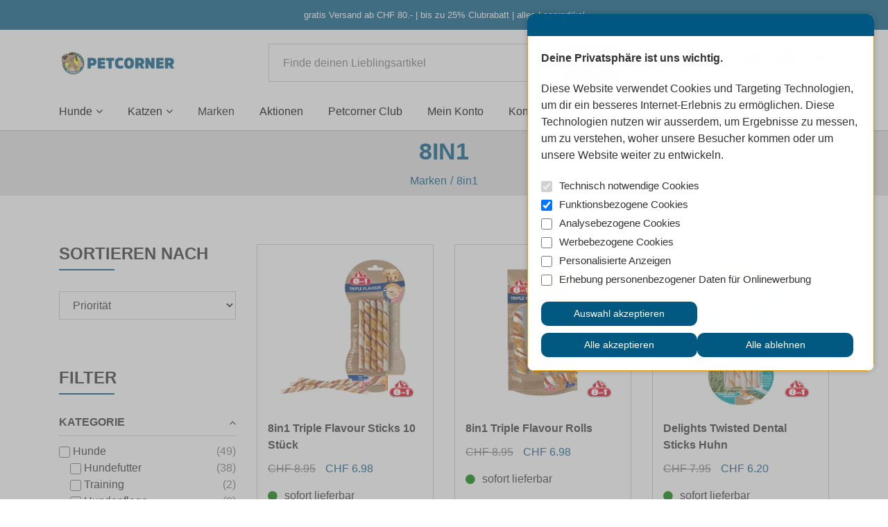

--- FILE ---
content_type: text/html; charset=utf-8
request_url: https://www.petcorner.ch/marken/8in1
body_size: 34572
content:
<!DOCTYPE html>
<html class="" lang="de">
    <head>
        <title>8in1 Haustier Onlineshop Schweiz</title>
        <meta http-equiv="Content-Type" content="text/html; charset=utf-8" />
        <meta name="format-detection" content="telephone=no"/>

            <meta name="generator" content="Rent-a-Shop (www.rent-a-shop.ch)" />
            <meta name="viewport" content="width=device-width, initial-scale=1" />



                <script src="/v260126151345/metades.web.core/js/metades/service.ajax.js"></script>
                <script defer src="/v260126151413/ras.managed-templates/magnolia/Assets/js/custom.js"></script>
                <script defer src="/v260126151345/metades.web.core/FileSystem/js/general-functions.js"></script>
                <script defer src="/v260126151345/metades.web.core/js/metades/metades.web.core.js"></script>
                <script defer src="/v260126151345/metades.web.core/js/toastmessage/toastmessage.js"></script>
                <script defer src="/v260126151413/ras.managed-templates/magnolia/js/magnolia.js"></script>
                <script defer src="https://www.googletagmanager.com/gtag/js?id=G-57QC2T9JXS"></script>
                <script defer src="https://www.googletagmanager.com/gtag/js?id=354856521"></script>
                <script defer src="/v260126151415/indiv.ras1/Petcorner/Widgets/peco-globals.js"></script>
                <script src="/v260126151345/metades.web.core/js/jquery3.js"></script>
                <script defer src="/v260126151415/indiv.ras1/Petcorner/Widgets/peco-cookieconsent.js"></script>
                <script defer src="/v260126151353/metades.sitemaker.core/js/msw-search.js"></script>
                <script defer src="/v260126151353/metades.sitemaker.core/Client/dist/sitemaker-shared.js"></script>
                <script defer src="/v260126151353/metades.sitemaker.core/Client/dist/cms-frontend.js"></script>
                <script defer src="/v260126151405/metades.shop/Client/dist/shop-frontend.js"></script>

         
            <link href="/v260126151353/metades.sitemaker.core/Widgets/SocialIcons/social-icons-style.css" rel="stylesheet" type="text/css" media="all" />
            <link href="/v260126151413/ras.managed-templates/magnolia/Assets/css/bootstrap.min.css" rel="stylesheet" type="text/css" media="all" />
            <link href="/v260126151413/ras.managed-templates/magnolia/Assets/css/style.css" rel="stylesheet" type="text/css" media="all" />
            <link href="/v260126151345/metades.web.core/Data/Forms/FormStyles.css" rel="stylesheet" type="text/css" media="all" />
            <link href="/v260126151415/indiv.ras1/Petcorner/Widgets/peco-globals.less.css" rel="stylesheet" type="text/css" media="all" />
            <link href="/v260126151415/indiv.ras1/Petcorner/Widgets/peco-cookieconsent.less.css" rel="stylesheet" type="text/css" media="all" />
            <link href="/v260126151415/indiv.ras1/Petcorner/Widgets/peco-widgets.less.css" rel="stylesheet" type="text/css" media="all" />

            <style>
                .mwfs-tiny-image-plugin .ajax-module-container{padding:10px}.imgbaseline{vertical-align:baseline}.imgtop{vertical-align:top}.imgmiddle{vertical-align:middle}.imgbottom{vertical-align:bottom}.imgtexttop{vertical-align:text-top}.imgtextbottom{vertical-align:text-bottom}.imgleft{float:left;clear:left;margin-bottom:5px;margin-right:10px}.imgright{float:right;clear:right;margin-bottom:5px;margin-left:10px}.rt-smallfs{font-size:90%}.rt-vsmallfs{font-size:80%}.rt-normalfs{font-size:100%}.rt-bigfs{font-size:120%}.rt-vbigfs{font-size:140%}.rt-bigfs *,.rt-normalfs *,.rt-smallfs *,.rt-vbigfs *,.rt-vsmallfs *{font-size:inherit}
            </style>
            <style>
                .msw-listnav ul,.msw-listnav ul li{list-style-type:none;margin:0;padding:0}.msw-listnav ul ul{margin:0;padding:0 0 0 20px}
            </style>
            <style>
                :root {--inner-background-color: #FFFFFF; --default-font-color: #333333; --default-font-size: 16px; --default-line-height: 1.5; --default-h1-font-size: 215%; --default-h2-font-size: 150%; --default-h3-font-size: 150%; --default-h4-font-size: 125%; --default-h5-font-size: 113%; --primary: #005982; --primary-hover: #b51a00; --secondary: #b3b2b2; --secondary-hover: #005982; --border-color: #cacaca; --header-icon-color: #333333; --breadcrumb-background: #e4e2e2; --breadcrumb-padding: 9px; --breadcrumb-title-color: #005982; --breadcrumb-link-color: #005982; --footer-font-color: #FFFFFF; --preheader-font-color: #FFFFFF; --preheader-font-size: 90%; --default-link-color: #005982; --default-link-hover-color: #333333; --footer-background-color: #005982; --breadcrumb-link-hover-color: var(--primary); }
.content-design-79fad79a-1b0c-43ea-8227-d7ecc255963a {--primary: #005982; --primary-hover: #b51a00; --secondary: #005982; --container-background-color: #FFFFFF; }
.content-design-aa8694f8-3220-450c-b4d8-9bf0c1e8b1d9 {--default-h2-font-size: 115%; --default-h3-font-size: 155%; --default-h4-font-size: 125%; --default-h5-font-size: 113%; --default-font-size: 14px; --default-font-color: #333333; --primary: #333333; --primary-hover: #b51a00; --secondary: #333333; --secondary-hover: #005982; --default-link-color: #333333; --default-link-hover-color: #005982; --default-line-height: 1.5; --container-background-color: #FFFFFF; }

            </style>
        
            <script>
                //<![CDATA[ 
                characteristicsearch_resetlabel = "Zurücksetzen"
                //]]>
            </script>
            <script>
                //<![CDATA[ 
                mwc_service_meta_appid = "1d38d959-cb2f-4249-9fed-399d8e5cd6ea"
                //]]>
            </script>
            <script>
                //<![CDATA[ 
                mwc_service_meta_appsubpath = ""
                //]]>
            </script>
            <script>
                //<![CDATA[ 
                { let script = function() { ShopSortInit("iduttmm"); }; if(document.readyState !== "loading") { script(); } else { document.addEventListener("DOMContentLoaded", script) } }
                //]]>
            </script>
            <script>
                //<![CDATA[ 
                { let script = function() { ShopCharacteristicInit("id4icye", "/marken/8in1/1268f9a4-7835-4964-be2c-c0fa0023d9f8"); }; if(document.readyState !== "loading") { script(); } else { document.addEventListener("DOMContentLoaded", script) } }
                //]]>
            </script>

            <script>
                document.addEventListener("DOMContentLoaded", function () {
mwcClientCode.Execute("Metades.Sitemaker.CMS.ICmsPageContext", "EnterPage",  [ "4700cbcd-9d22-48d5-aa3a-cb51b8cfd5a8" ] );                });
            </script>

<!-- Google tag (gtag.js) -->

<script>
  window.dataLayer = window.dataLayer || [];
  function gtag(){dataLayer.push(arguments);}
  gtag('js', new Date());

  gtag('config', 'G-57QC2T9JXS');
</script>

<link rel="apple-touch-icon" sizes="180x180" href="/apple-touch-icon.png">
<link rel="icon" type="image/png" sizes="32x32" href="/favicon-32x32.png">
<link rel="icon" type="image/png" sizes="16x16" href="/favicon-16x16.png">
<link rel="manifest" href="/site.webmanifest">
<link rel="mask-icon" href="/safari-pinned-tab.svg" color="#0e58c4">
<meta name="apple-mobile-web-app-title" content="Petcorner">
<meta name="application-name" content="Petcorner">
<meta name="msapplication-TileColor" content="#00aba9">
<meta name="msapplication-TileImage" content="/mstile-144x144.png">
<meta name="theme-color" content="#ffffff">

<!--Start of Tawk.to Script-->
<script type="text/javascript">
var Tawk_API=Tawk_API||{}, Tawk_LoadStart=new Date();
(function(){
var s1=document.createElement("script"),s0=document.getElementsByTagName("script")[0];
s1.async=true;
s1.src='https://embed.tawk.to/63aeead647425128790ada07/1glhkalqp';
s1.charset='UTF-8';
s1.setAttribute('crossorigin','*');
s0.parentNode.insertBefore(s1,s0);
})();
</script>
<!--End of Tawk.to Script-->

<meta name="google-site-verification" content="-b_TM5mTS08dl3EfTt2ut-ND5uTycL50SmD8PtN1sLw" />

<!-- This site is converting visitors into subscribers and customers with Flightbase - https://app.optinmonster.com -->
<script>(function(d,u,ac){var s=d.createElement('script');s.type='text/javascript';s.src='https://a.omappapi.com/app/js/api.min.js';s.async=true;s.dataset.user=u;s.dataset.account=ac;d.getElementsByTagName('head')[0].appendChild(s);})(document,279588,297441);</script>
<!-- / Flightbase -->
<script>(function(w,d,s,l,i){w[l]=w[l]||[];w[l].push({'gtm.start':
                    new Date().getTime(),event:'gtm.js'});var f=d.getElementsByTagName(s)[0],
                    j=d.createElement(s),dl=l!='dataLayer'?'&l='+l:'';j.async=true;j.src=
                    'https://www.googletagmanager.com/gtm.js?id='+i+dl;f.parentNode.insertBefore(j,f);
                    })(window,document,'script','dataLayer','GTM-NJR6F25');</script>
                    <script>
                     window.dataLayer = window.dataLayer || [];
                     function gtag(){dataLayer.push(arguments);}
                     gtag('js', new Date());
                 
                     gtag('config', '354856521');
                    </script>
<script>
    window.dataLayer = window.dataLayer || [];
    function gtag() { { dataLayer.push(arguments); } }

    var ccSettings = localStorage.getItem('cookieconsent');
    var settings = JSON.parse(ccSettings) || {};
    gtag('consent', 'default', {
        'ad_storage': (settings.marketing ? 'granted' : 'denied'),
        'ad_user_data': (settings.ad_user_data ? 'granted' : 'denied'),
        'ad_personalization': (settings.ad_personalization ? 'granted' : 'denied'),
        'analytics_storage': (settings.tracking ? 'granted' : 'denied')
    });

    jQuery(function () { peco_cookieconsent.handle(); });
</script>
                </head>

    <body class="page-frame tpl">
        




<a href="javascript:JumpToContent();" class="jump_to_content">Zum Inhalt springen</a>





<header class="msw-header theme-2 custom-05A">
    <div class="header-top background-primary">
        <div class="container">
            <div class="row">
                <div class="col-md-12">
                    <div class="preheader-text text-center">
                        <p>gratis Versand ab CHF 80.-&nbsp;| bis zu 25% Clubrabatt&nbsp;| alles Lagerartikel</p>
                    </div>
                </div>
            </div>
        </div>
    </div>
    <div class="header-mdl border-0 pb-lg-3">
        <div class="container">
            <div class="row">
                <div class="col-md-12">
                    <div class="hm-inner d-sm-flex align-items-center justify-content-between mr-sm-5 mr-lg-0 mr-0">
                        <div class="header-logo">
                                <a href="/"><img src="/files/v230307180641/upload/Logo-Petcorner-Club-breit.png.res-340x110.png" width="340" height="68" alt="Logo" /></a>
                        </div>
                        <form class="header-form" action="/" method="get" onsubmit="return false;">
                            <input class="search-box msw-search-suggestion" data-searchlanguage="de" data-suggestionenabled="True" placeholder="Finde deinen Lieblingsartikel" required value="" type="search" data-targetelement="header" autocomplete="off">
                            <button type="submit"><i class="fa fa-search"></i></button>
                        </form>
                        <div class="header-right header_list">
                            <ul class="d-inline-block">
                                    <li class="header-user">
                                        <a href="javascript:RemoveHeaderBoxes();ShowUserHeaderBox();" aria-label="Kundenbereich">
                                            <div class="user-icon">
                                                <i class="fa fa-user" title="Kundenbereich"></i>
                                            </div>
                                        </a>
                                        



<div class="user-box d-none">
    <i class="closer">&times;</i>
    <div class="user-info">
        <div id="rpc-44873f21-721d-4154-9cdb-85e91c1667cd">


<div class="module-frame mauth mauth-login">
<form action="/marken/8in1" method="post" enctype="multipart/form-data">





    <div class="jowiefu">
        E-Mail: <input type="text" name="email" value="" autocomplete="off" />
        <input type="hidden" name="B4ABB189-1EF6-4181-920C-8C45BF1CC279" value="spam-filter-active" />
    </div>

    <table class="mwc-tableform">
                <tr class="val-login Username">
                        <td class="title-cell " data-title="Login E-Mail-Adresse">Login E-Mail-Adresse</td>
                    <td class="value-cell " colspan="1">
                            <div class="value-cell-item value-without-language">
                                


<input type="text" class="text " name="login.Username" value="" style=" " />
                            </div>

                    </td>
                </tr>
                <tr class="val-login Password">
                        <td class="title-cell " data-title="Passwort">Passwort</td>
                    <td class="value-cell " colspan="1">
                            <div class="value-cell-item value-without-language">
                                


    <input type="password" class="text " name="login.Password" value="" style=" " autocomplete="new-password" />

                            </div>

                    </td>
                </tr>
                <tr class="val-login Autologin">
                        <td class="title-cell " data-title=""></td>
                    <td class="value-cell " colspan="1">
                            <div class="value-cell-item value-without-language">
                                



<div class="checkbox-frame">
    <input type="checkbox" id="id0pk4m" class="checkbox " name="login.Autologin" value="True" style=""  /> <label for="id0pk4m">Angemeldet bleiben</label>
</div>
                            </div>

                    </td>
                </tr>
                <tr>
                    <td colspan="2" class="section-info-cell">
<a href="javascript:;" onClick="rpcCall(&quot;rpc-44873f21-721d-4154-9cdb-85e91c1667cd&quot;, &quot;/marken/8in1/42fe22c8-0889-4f35-95ca-af2b79556754/head-user/head-login/reset&quot;, {&quot;X-MWC-ModuleRpcSource&quot;:&quot;/marken/8in1/42fe22c8-0889-4f35-95ca-af2b79556754/head-user/head-login/login&quot;,&quot;X-MWC-ContainerElementId&quot;:&quot;rpc-44873f21-721d-4154-9cdb-85e91c1667cd&quot;});" class="" title="">Ich habe mein Passwort vergessen.</a>
                    </td>
                </tr>


    </table>        <div class="mwc-form-submit">
<input type="hidden" name="actionurl::2839f477-c952-4721-93d1-5dd66af74616" value="/marken/8in1/42fe22c8-0889-4f35-95ca-af2b79556754/head-user/head-login/submitlogin?RedirectUrl=/marken/8in1" /><input type="submit" name="action::2839f477-c952-4721-93d1-5dd66af74616" value="Anmelden" onclick="rpcSubmit(&quot;rpc-44873f21-721d-4154-9cdb-85e91c1667cd&quot;, &quot;/marken/8in1/42fe22c8-0889-4f35-95ca-af2b79556754/head-user/head-login/submitlogin?RedirectUrl=/marken/8in1&quot;, &quot;&quot;, {&quot;X-MWC-ModuleRpcSource&quot;:&quot;/marken/8in1/42fe22c8-0889-4f35-95ca-af2b79556754/head-user/head-login/login&quot;,&quot;X-MWC-ContainerElementId&quot;:&quot;rpc-44873f21-721d-4154-9cdb-85e91c1667cd&quot;}, this);return false;" class="button " />        </div>
</form></div></div>
    </div>

        <div class="mt-3 pt-3 border-top">
            Noch kein Konto?<br>
            <button class="mt-2 button btn-primary" onclick="window.location.href='/club/anmelden/register'">Registrieren</button>
        </div>
</div>
                                    </li>
                                    <li class="header-comparisons">
                                        <a href="javascript:RemoveHeaderBoxes();LoadInContainer('/marken/8in1/42fe22c8-0889-4f35-95ca-af2b79556754/head-comparisons', 'header .header_list .header-comparisons');" aria-label="Produktvergleich">
                                            <div class="comparisons-icon">
                                                <i class="fa fa-exchange" title="Produktvergleich"></i>
                                                <span>0</span>
                                            </div>
                                        </a>
                                    </li>
                                    <li class="header-favorites">
                                        <a href="javascript:RemoveHeaderBoxes();LoadInContainer('/marken/8in1/42fe22c8-0889-4f35-95ca-af2b79556754/head-favorites', 'header .header_list .header-favorites');" aria-label="Merkliste">
                                            <div class="favorites-icon">
                                                <i class="fa fa-heart" title="Merkliste"></i>
                                                <span>0</span>
                                            </div>
                                        </a>
                                    </li>
                                    <li class="header-cart">
                                        <a href="javascript:RemoveHeaderBoxes();LoadInContainer('/marken/8in1/42fe22c8-0889-4f35-95ca-af2b79556754/head-basket', 'header .header_list .header-cart');" aria-label="Warenkorb">
                                            <div class="cart-icon">
                                                <i class="fa fa-shopping-cart" title="Warenkorb"></i>
                                                <span>0</span>
                                            </div>
                                        </a>
                                            <span class="cart-total">CHF 0.00</span>
                                    </li>
                            </ul>
                            <div class="d-lg-none mm_icon">
                                <div class="form-captions" id="search">
                                    <button type="submit" class="submit-btn-2"><i class="fa fa-search"></i></button>
                                </div>
                                <button class="navbar-toggler" type="button" data-toggle="collapse" data-target="#navbarSupportedContent" aria-controls="navbarSupportedContent" aria-expanded="false" aria-label="Toggle navigation"><i class="fa fa-bars"></i></button>
                            </div>
                        </div>
                    </div>
                </div>
            </div>
        </div>
    </div>
    <div class="header-btm">
        <div class="container">
            <div class="row">
                <div class="col-md-12">
                    <nav class="navbar navbar-expand-lg navbar-light">
                        <div class="header-logo">
                                <a href="/"><img src="/files/v230307180641/upload/Logo-Petcorner-Club-breit.png.res-340x110.png" width="340" height="68" alt="Logo" /></a>
                        </div>
                        <div class="collapse navbar-collapse" id="navbarSupportedContent">
                            <ul class="navbar-nav"><li class="nav-item dropdown ">  <a class="nav-link dropdown-toggler" href="/hund" role="button" data-toggle="dropdown" aria-haspopup="true" aria-expanded="false">Hunde<i class="fa fa-angle-down"></i><i class="fa fa-angle-right"></i></a>  <div class="sub-menu dropdown-menu ">    <ul class="all-menu"><li class="">  <a class="dropdown-toggler" href="/hund/hundefutter" role="button" data-toggle="dropdown" aria-haspopup="true" aria-expanded="false">Hundefutter<i class="fa fa-angle-down"></i><i class="fa fa-angle-right"></i></a>  <div class="sub-menu dropdown-menu ">    <ul class="all-menu"><li class="">  <a href="/hund/hundefutter/trockenfutter" >Trockenfutter</a></li><li class="">  <a href="/hund/hundefutter/nassfutter" >Nassfutter</a></li><li class="">  <a href="/hund/hundefutter/nahrungsergaenzung" >Nahrungserg&#228;nzung</a></li><li class="">  <a href="/hund/hundefutter/leckerlis-kauartikel" >Hundeleckerlis Kauartikel</a></li>    </ul>  </div></li><li class="">  <a href="/hund/hundespielzeug" >Hundespielzeug</a></li><li class="">  <a class="dropdown-toggler" href="/hund/training" role="button" data-toggle="dropdown" aria-haspopup="true" aria-expanded="false">Training<i class="fa fa-angle-down"></i><i class="fa fa-angle-right"></i></a>  <div class="sub-menu dropdown-menu ">    <ul class="all-menu"><li class="">  <a href="/hund/training/erziehung" >Erziehung</a></li><li class="">  <a href="/hund/training/hundesport" >Hundesport</a></li>    </ul>  </div></li><li class="">  <a class="dropdown-toggler" href="/hund/bekleidung" role="button" data-toggle="dropdown" aria-haspopup="true" aria-expanded="false">Hundebekleidung<i class="fa fa-angle-down"></i><i class="fa fa-angle-right"></i></a>  <div class="sub-menu dropdown-menu ">    <ul class="all-menu"><li class="">  <a href="/hund/bekleidung/maentel-pullover" >M&#228;ntel Pullover</a></li><li class="">  <a href="/hund/bekleidung/schuhe" >Schuhe</a></li><li class="">  <a href="/hund/bekleidung/accessoires" >Accessoires</a></li>    </ul>  </div></li><li class="">  <a href="/hund/sicherheit" >Sicherheit</a></li><li class="">  <a class="dropdown-toggler" href="/hund/wohnen" role="button" data-toggle="dropdown" aria-haspopup="true" aria-expanded="false">Wohnen<i class="fa fa-angle-down"></i><i class="fa fa-angle-right"></i></a>  <div class="sub-menu dropdown-menu ">    <ul class="all-menu"><li class="">  <a href="/hund/wohnen/hundebett" >Hundebett</a></li><li class="">  <a href="/hund/wohnen/hundehuette" >Hundeh&#252;tte</a></li><li class="">  <a href="/hund/wohnen/hundenapf" >Hundenapf</a></li><li class="">  <a href="/hund/wohnen/spender" >Futterspender Wasserspender</a></li><li class="">  <a href="/hund/wohnen/futter-aufbewahrung" >Futter Aufbewahrung</a></li><li class="">  <a href="/hund/wohnen/hundeklappe" >Hundeklappe</a></li><li class="">  <a href="/hund/wohnen/absperrgitter" >Absperrgitter</a></li><li class="">  <a href="/hund/wohnen/abkuehlung" >Abk&#252;hlung</a></li><li class="">  <a href="/hund/wohnen/hundetreppen" >Hundetreppen</a></li><li class="">  <a href="/hund/wohnen/fernhalten" >Fernhalten</a></li>    </ul>  </div></li><li class="">  <a class="dropdown-toggler" href="/hund/fuehren" role="button" data-toggle="dropdown" aria-haspopup="true" aria-expanded="false">F&#252;hren<i class="fa fa-angle-down"></i><i class="fa fa-angle-right"></i></a>  <div class="sub-menu dropdown-menu ">    <ul class="all-menu"><li class="">  <a href="/hund/fuehren/hundehalsband" >Hundehalsband</a></li><li class="">  <a href="/hund/fuehren/hundeleine" >Hundeleine</a></li><li class="">  <a href="/hund/fuehren/geschirre" >Geschirre</a></li>    </ul>  </div></li><li class="">  <a class="dropdown-toggler" href="/hund/unterwegs" role="button" data-toggle="dropdown" aria-haspopup="true" aria-expanded="false">Unterwegs<i class="fa fa-angle-down"></i><i class="fa fa-angle-right"></i></a>  <div class="sub-menu dropdown-menu ">    <ul class="all-menu"><li class="">  <a href="/hund/unterwegs/autozubehor" >Autozubeh&#246;r</a></li><li class="">  <a href="/hund/unterwegs/hundegitter-netze" >Hundegitter Netze</a></li><li class="">  <a href="/hund/unterwegs/auto-hundebox" >Auto Hundebox</a></li><li class="">  <a href="/hund/unterwegs/tragetaschen-transportboxen" >Tragetaschen Transportboxen</a></li><li class="">  <a href="/hund/unterwegs/velozubehor" >Velozubeh&#246;r</a></li>    </ul>  </div></li><li class="">  <a class="dropdown-toggler" href="/hund/hundepflege" role="button" data-toggle="dropdown" aria-haspopup="true" aria-expanded="false">Hundepflege<i class="fa fa-angle-down"></i><i class="fa fa-angle-right"></i></a>  <div class="sub-menu dropdown-menu ">    <ul class="all-menu"><li class="">  <a href="/hund/hundepflege/ungeziefer-zeckenschutz" >Ungeziefer &amp; Zeckenschutz</a></li><li class="">  <a href="/hund/hundepflege/fellpflege" >Fellpflege</a></li><li class="">  <a href="/hund/hundepflege/hunde-schermaschinen" >Schermaschinen</a></li><li class="">  <a href="/hund/hundepflege/pfotenpflege" >Pfotenpflege</a></li><li class="">  <a href="/hund/hundepflege/zahnpflege" >Zahnpflege</a></li><li class="">  <a href="/hund/hundepflege/hygiene" >Hygiene</a></li><li class="">  <a href="/hund/hundepflege/beruhigung" >Beruhigung</a></li>    </ul>  </div></li><li class="">  <a href="/hund/buecher" >B&#252;cher</a></li>    </ul>  </div></li><li class="nav-item dropdown ">  <a class="nav-link dropdown-toggler" href="/katze" role="button" data-toggle="dropdown" aria-haspopup="true" aria-expanded="false">Katzen<i class="fa fa-angle-down"></i><i class="fa fa-angle-right"></i></a>  <div class="sub-menu dropdown-menu ">    <ul class="all-menu"><li class="">  <a class="dropdown-toggler" href="/katze/katzenfutter" role="button" data-toggle="dropdown" aria-haspopup="true" aria-expanded="false">Katzenfutter<i class="fa fa-angle-down"></i><i class="fa fa-angle-right"></i></a>  <div class="sub-menu dropdown-menu ">    <ul class="all-menu"><li class="">  <a href="/katze/katzenfutter/trockenfutter" >Trockenfutter</a></li><li class="">  <a href="/katze/katzenfutter/nassfutter" >Nassfutter</a></li><li class="">  <a href="/katze/katzenfutter/nahrungsergaenzung" >Nahrungserg&#228;nzung</a></li><li class="">  <a href="/katze/katzenfutter/katzensnacks" >Katzensnacks</a></li>    </ul>  </div></li><li class="">  <a href="/katze/katzenspielzeug" >Katzenspielzeug</a></li><li class="">  <a class="dropdown-toggler" href="/katze/wohnen" role="button" data-toggle="dropdown" aria-haspopup="true" aria-expanded="false">Wohnen<i class="fa fa-angle-down"></i><i class="fa fa-angle-right"></i></a>  <div class="sub-menu dropdown-menu ">    <ul class="all-menu"><li class="">  <a href="/katze/wohnen/katzenbett" >Katzenbett</a></li><li class="dropdown ">  <a class="dropdown-toggler" href="/katze/wohnen/katzenbaum" role="button" data-toggle="dropdown" aria-haspopup="true" aria-expanded="false">Katzenb&#228;ume<i class="fa fa-angle-down"></i><i class="fa fa-angle-right"></i></a>  <div class="sub-menu dropdown-menu ">    <ul class="all-menu"><li class="">    <a href="/katze/wohnen/katzenbaum/ersatzteile-new-system" >Ersatzteile New System</a></li><li class="">    <a href="/katze/wohnen/katzenbaum/bausatz-dakota" >Bausatz Dakota</a></li>    </ul>  </div></li><li class="">  <a href="/katze/wohnen/kratzen" >Kratzen</a></li><li class="">  <a href="/katze/wohnen/katzentueren" >Katzent&#252;ren</a></li><li class="">  <a href="/katze/wohnen/katzennapf" >Katzennapf</a></li><li class="">  <a href="/katze/wohnen/spender" >Futterspender Wasserspender</a></li><li class="">  <a href="/katze/wohnen/futter-aufbewahrung" >Futter Aufbewahrung</a></li><li class="">  <a href="/katze/wohnen/katzenleiter" >Katzenleiter</a></li><li class="">  <a href="/katze/wohnen/katzennetz" >Katzennetz</a></li><li class="">  <a href="/katze/wohnen/fernhalten" >Fernhalten</a></li><li class="">  <a href="/katze/wohnen/katzenrad" >Katzenrad</a></li>    </ul>  </div></li><li class="">  <a class="dropdown-toggler" href="/katze/unterwegs" role="button" data-toggle="dropdown" aria-haspopup="true" aria-expanded="false">Unterwegs<i class="fa fa-angle-down"></i><i class="fa fa-angle-right"></i></a>  <div class="sub-menu dropdown-menu ">    <ul class="all-menu"><li class="">  <a href="/katze/unterwegs/katzentransport" >Katzentransport</a></li><li class="">  <a href="/katze/unterwegs/halsbaender-leinen" >Halsb&#228;nder und Leinen</a></li>    </ul>  </div></li><li class="">  <a class="dropdown-toggler" href="/katze/pflege-hygiene" role="button" data-toggle="dropdown" aria-haspopup="true" aria-expanded="false">Pflege Hygiene<i class="fa fa-angle-down"></i><i class="fa fa-angle-right"></i></a>  <div class="sub-menu dropdown-menu ">    <ul class="all-menu"><li class="">  <a href="/katze/pflege-hygiene/katzenstreu" >Katzenstreu</a></li><li class="">  <a href="/katze/pflege-hygiene/katzenklo" >Katzenklo</a></li><li class="">  <a href="/katze/pflege-hygiene/fellpflege" >Fellpflege</a></li><li class="">  <a href="/katze/pflege-hygiene/ungeziefer-zeckenschutz" >Ungeziefer &amp; Zeckenschutz</a></li><li class="">  <a href="/katze/pflege-hygiene/beruhigung" >Beruhigung</a></li>    </ul>  </div></li><li class="">  <a href="/katze/buecher" >B&#252;cher</a></li>    </ul>  </div></li><li class="nav-item active">  <a class="nav-link" href="/marken" >Marken</a></li><li class="nav-item ">  <a class="nav-link" href="/aktion" >Aktionen</a></li><li class="nav-item ">  <a class="nav-link" href="/club" >Petcorner Club</a></li><li class="nav-item ">  <a class="nav-link" href="/mein-konto" >Mein Konto</a></li><li class="nav-item ">  <a class="nav-link" href="/kontakt" >Kontakt</a></li></ul>
                        </div>
                    </nav>
                </div>
            </div>
        </div>
    </div>
</header>

    <section class="breadcrumbs-section">
        <div class="container">
            <div class="row">
                <div class="col-md-12">
                    <div class="page_title text-center">
                        <h1>8in1</h1>
                        <ol class="breadcrumb justify-content-center" itemscope itemtype="http://schema.org/BreadcrumbList"><li itemprop="itemListElement" itemscope itemtype="http://schema.org/ListItem"><a href="/marken" class="" title="Marken" itemprop="item" ><span itemprop="name">Marken</span></a><meta itemprop="position" content="1" /></li><li itemprop="itemListElement" itemscope itemtype="http://schema.org/ListItem"><a href="/marken/8in1" class="" title="8in1" itemprop="item" ><span itemprop="name">8in1</span></a><meta itemprop="position" content="2" /></li></ol>
                    </div>
                </div>
            </div>
        </div>
    </section>

<div class="main-container msw-page-area" data-msw-page-area="fa70cd27-82d5-41b9-96f2-f02c9f625771" data-mse-page-section="main" role="main">



<div class="msw-sub-area widget-container-a161ba37-9f16-49cd-8f73-0594463078e3" data-mse-containerid="a161ba37-9f16-49cd-8f73-0594463078e3">
    


<section class="pt-0">
    <div class="container-fluid layout-1col-full p-0 overflow-x-hidden">
        <div class="row">
            <div class="col-12 msw-container" data-mse-containerid="main">
            </div>
        </div>
    </div>
</section>
</div>


<div class="msw-sub-area widget-container-5cd10b7e-3fde-4a6e-9f75-5458fa479b2d" data-mse-containerid="5cd10b7e-3fde-4a6e-9f75-5458fa479b2d">
    


<section>
    <div class="container layout-2cols-left">
        <div class="row">
            <div class="col-12 col-xl-3 col-lg-4 col-md-12 msw-container" data-mse-containerid="left">



<article class="msw-block-area widget-container-df936527-402a-47f1-9195-6e86e06b49bf" data-mse-containerid="df936527-402a-47f1-9195-6e86e06b49bf">
        <div class="title">
            <h2>Sortieren nach</h2>
        </div>
    



<div id="iduttmm" class="mshop productsort-chooser">
    



<select name="productsort" data-initfunction="init_idcqdcr" style=" " class="" size="1">
            <option value="/marken/8in1/1268f9a4-7835-4964-be2c-c0fa0023d9f8?Sort=nr">Artikelnummer aufsteigend</option>
            <option value="/marken/8in1/1268f9a4-7835-4964-be2c-c0fa0023d9f8?Sort=nr-desc">Artikelnummer absteigend</option>
            <option value="/marken/8in1/1268f9a4-7835-4964-be2c-c0fa0023d9f8?Sort=name">Name aufsteigend</option>
            <option value="/marken/8in1/1268f9a4-7835-4964-be2c-c0fa0023d9f8?Sort=name-desc">Name absteigend</option>
            <option value="/marken/8in1/1268f9a4-7835-4964-be2c-c0fa0023d9f8?Sort=sort" selected="selected">Priorit&#228;t</option>
            <option value="/marken/8in1/1268f9a4-7835-4964-be2c-c0fa0023d9f8?Sort=price-asc">Preis aufsteigend</option>
            <option value="/marken/8in1/1268f9a4-7835-4964-be2c-c0fa0023d9f8?Sort=price-desc">Preis absteigend</option>
            <option value="/marken/8in1/1268f9a4-7835-4964-be2c-c0fa0023d9f8?Sort=creation-asc">Erfassungsdatum aufsteigend</option>
            <option value="/marken/8in1/1268f9a4-7835-4964-be2c-c0fa0023d9f8?Sort=creation-desc">Erfassungsdatum absteigend</option>
            <option value="/marken/8in1/1268f9a4-7835-4964-be2c-c0fa0023d9f8?Sort=rand">Zuf&#228;llig</option>
</select>


</div>

</article>


<article class="msw-block-area widget-container-baf2df26-0fc3-444b-ac31-5912bee02597" data-mse-containerid="baf2df26-0fc3-444b-ac31-5912bee02597">
        <div class="title">
            <h2>Filter</h2>
        </div>
    





<div id="id4icye" class="mshop charsearch autosubmit">
    <div class="charsearch-filter-toggle">
        <span class="h2">Filter</span>
        <i class="fa fa-chevron-down"></i>
    </div>
    <form action="/marken/8in1/1268f9a4-7835-4964-be2c-c0fa0023d9f8" method="get" enctype="multipart/form-data">
        <div class="mshop chars-search-form">

                <div class="side-quantity-box side-box chars-block  chars-category" data-elementid="chars-category">
                    <div class="side-box-title side-box-title chars-title">
                        <h6>Kategorie <i class="fa fa-angle-down down"></i><i class="fa fa-angle-up up"></i></h6>
                    </div>
                        <div class="quantity-box-detail category chars-values">
                            <ul>
                                    <li class="">
                                        <div class="char-item ">
                                            <input  type="checkbox" id="1" class="checkbox" name="cat" value="gbaz477MwRWvzUrge0CrqN" />
                                            <label for="1" class=""><a href="/hund">Hunde</a> </label>
                                            <span>(49)</span>
                                            <div class="char-item  childlevel1"><input  data-parent="gbaz477MwRWvzUrge0CrqN" type="checkbox" id="CH2" class="checkbox" name="cat" value="fohws6yrJjk3VOieOPiyeO" style="" />&nbsp;<label for="CH2" class=""><a href="/hund/hundefutter">Hundefutter</a></label><span>(38)</span></div><div class="char-item  childlevel1"><input  data-parent="gbaz477MwRWvzUrge0CrqN" type="checkbox" id="CH3" class="checkbox" name="cat" value="f2M9R5ySsSoBuR4Cxunn9n" style="" />&nbsp;<label for="CH3" class=""><a href="/hund/training">Training</a></label><span>(2)</span></div><div class="char-item  childlevel1"><input  data-parent="gbaz477MwRWvzUrge0CrqN" type="checkbox" id="CH4" class="checkbox" name="cat" value="f2H4so1Guzu59MmsjUphMh" style="" />&nbsp;<label for="CH4" class=""><a href="/hund/hundepflege">Hundepflege</a></label><span>(9)</span></div>
                                        </div>
                                    </li>
                            </ul>
                        </div>
                </div>
                <div class="side-quantity-box side-box chars-block is-closed chars-producer" data-elementid="chars-producer">
                    <div class="side-box-title side-box-title chars-title">
                        <h6>Marken <i class="fa fa-angle-down down"></i><i class="fa fa-angle-up up"></i></h6>
                    </div>
                        <div class="quantity-box-detail facet chars-values">
                            <ul>
                                    <li class="">
                                        <div class="char-item ">
                                            <input  type="checkbox" id="5" class="checkbox" name="producer" value="bJkhtOMSvFNb6aX9j7QEao" />
                                            <label for="5" class="">8in1 </label>
                                            <span>(47)</span>
                                            
                                        </div>
                                    </li>
                            </ul>
                        </div>
                </div>
                <div class="side-quantity-box side-box chars-block is-closed chars-c3723057-e9a3-4372-b16c-c892dea3ea32" data-elementid="chars-c3723057-e9a3-4372-b16c-c892dea3ea32">
                    <div class="side-box-title side-box-title chars-title">
                        <h6>Art <i class="fa fa-angle-down down"></i><i class="fa fa-angle-up up"></i></h6>
                    </div>
                        <div class="quantity-box-detail facet chars-values">
                            <ul>
                                    <li class="">
                                        <div class="char-item ">
                                            <input  type="checkbox" id="6" class="checkbox" name="chars" value="hyVWnUeNHA11sIvHrZ2HCT" />
                                            <label for="6" class="">Pflegesp&#252;lung (Conditioner) </label>
                                            <span>(1)</span>
                                            
                                        </div>
                                    </li>
                                    <li class="">
                                        <div class="char-item ">
                                            <input  type="checkbox" id="7" class="checkbox" name="chars" value="ep3rPsoWkQDECaWsLT7SpV" />
                                            <label for="7" class="">Reinigung </label>
                                            <span>(1)</span>
                                            
                                        </div>
                                    </li>
                                    <li class="">
                                        <div class="char-item ">
                                            <input  type="checkbox" id="8" class="checkbox" name="chars" value="g9JtxckC26Mvi0TcHku1eU" />
                                            <label for="8" class="">Shampoo </label>
                                            <span>(5)</span>
                                            
                                        </div>
                                    </li>
                                    <li class="">
                                        <div class="char-item ">
                                            <input  type="checkbox" id="9" class="checkbox" name="chars" value="gyYgUHAHZvWRiX1EupaBaX" />
                                            <label for="9" class="">Trainingsunterlagen </label>
                                            <span>(2)</span>
                                            
                                        </div>
                                    </li>
                                    <li class="">
                                        <div class="char-item ">
                                            <input  type="checkbox" id="10" class="checkbox" name="chars" value="b7M7F3ZXDnWlac67xqEvLz" />
                                            <label for="10" class="">Waschutensilien </label>
                                            <span>(1)</span>
                                            
                                        </div>
                                    </li>
                            </ul>
                        </div>
                </div>
                <div class="side-quantity-box side-box chars-block is-closed chars-131cddc6-0927-44dd-805a-0bb76ba5b810" data-elementid="chars-131cddc6-0927-44dd-805a-0bb76ba5b810">
                    <div class="side-box-title side-box-title chars-title">
                        <h6>Futterart <i class="fa fa-angle-down down"></i><i class="fa fa-angle-up up"></i></h6>
                    </div>
                        <div class="quantity-box-detail facet chars-values">
                            <ul>
                                    <li class="">
                                        <div class="char-item ">
                                            <input  type="checkbox" id="11" class="checkbox" name="chars" value="etIJ7G7uAdLbWWWGHOY6rF" />
                                            <label for="11" class="">Erg&#228;nzungsfutter </label>
                                            <span>(37)</span>
                                            
                                        </div>
                                    </li>
                                    <li class="">
                                        <div class="char-item ">
                                            <input  type="checkbox" id="12" class="checkbox" name="chars" value="gxczls9IIFExzahvTJiQAd" />
                                            <label for="12" class="">Snacks </label>
                                            <span>(38)</span>
                                            
                                        </div>
                                    </li>
                                    <li class="">
                                        <div class="char-item ">
                                            <input  type="checkbox" id="13" class="checkbox" name="chars" value="dw7U6ZQfYYtKq2aIchBJv6" />
                                            <label for="13" class="">Kauknochen </label>
                                            <span>(18)</span>
                                            
                                        </div>
                                    </li>
                                    <li class="">
                                        <div class="char-item ">
                                            <input  type="checkbox" id="14" class="checkbox" name="chars" value="bm5JcJfAeDFZoOC25imu1J" />
                                            <label for="14" class="">Sticks &amp; Streifen </label>
                                            <span>(18)</span>
                                            
                                        </div>
                                    </li>
                                    <li class="">
                                        <div class="char-item ">
                                            <input  type="checkbox" id="15" class="checkbox" name="chars" value="g3DtmfZWUxsUA9piQRf0GJ" />
                                            <label for="15" class="">Trockenfleisch </label>
                                            <span>(2)</span>
                                            
                                        </div>
                                    </li>
                            </ul>
                        </div>
                </div>
                <div class="side-quantity-box side-box chars-block is-closed chars-a1ce2c65-9d49-43c4-a25e-744f1f1d0728" data-elementid="chars-a1ce2c65-9d49-43c4-a25e-744f1f1d0728">
                    <div class="side-box-title side-box-title chars-title">
                        <h6>Eigenschaften <i class="fa fa-angle-down down"></i><i class="fa fa-angle-up up"></i></h6>
                    </div>
                        <div class="quantity-box-detail facet chars-values">
                            <ul>
                                    <li class="">
                                        <div class="char-item ">
                                            <input  type="checkbox" id="16" class="checkbox" name="chars" value="bOaVsVcDmrQKGWT8O4NAnT" />
                                            <label for="16" class="">einfach zu k&#228;mmen </label>
                                            <span>(1)</span>
                                            
                                        </div>
                                    </li>
                                    <li class="">
                                        <div class="char-item ">
                                            <input  type="checkbox" id="17" class="checkbox" name="chars" value="fV32fjAGZBFaj1sIXmUJjn" />
                                            <label for="17" class="">Ph-neutral </label>
                                            <span>(1)</span>
                                            
                                        </div>
                                    </li>
                                    <li class="">
                                        <div class="char-item ">
                                            <input  type="checkbox" id="18" class="checkbox" name="chars" value="bmSqhZOksucFYYpyPdq9zm" />
                                            <label for="18" class="">reissfest </label>
                                            <span>(2)</span>
                                            
                                        </div>
                                    </li>
                                    <li class="">
                                        <div class="char-item ">
                                            <input  type="checkbox" id="19" class="checkbox" name="chars" value="bK3SMQC6VeP8HySbJVSvwx" />
                                            <label for="19" class="">Saugstark </label>
                                            <span>(2)</span>
                                            
                                        </div>
                                    </li>
                                    <li class="">
                                        <div class="char-item ">
                                            <input  type="checkbox" id="20" class="checkbox" name="chars" value="1lFHk1xaIRdXIWDIhW4wt" />
                                            <label for="20" class="">neutralisiert Ger&#252;che </label>
                                            <span>(2)</span>
                                            
                                        </div>
                                    </li>
                            </ul>
                        </div>
                </div>
                <div class="side-quantity-box side-box chars-block is-closed chars-7638ea94-1165-4360-9458-334aeba0d13f" data-elementid="chars-7638ea94-1165-4360-9458-334aeba0d13f">
                    <div class="side-box-title side-box-title chars-title">
                        <h6>Gr&#246;sse <i class="fa fa-angle-down down"></i><i class="fa fa-angle-up up"></i></h6>
                    </div>
                        <div class="quantity-box-detail facet chars-values">
                            <ul>
                                    <li class="">
                                        <div class="char-item ">
                                            <input  type="checkbox" id="21" class="checkbox" name="chars" value="gMKpvbhmSHJ72zvjbfJ7oI" />
                                            <label for="21" class="">S </label>
                                            <span>(1)</span>
                                            
                                        </div>
                                    </li>
                            </ul>
                        </div>
                </div>
                <div class="side-quantity-box side-box chars-block is-closed chars-70f81213-b5ea-4bb2-a8e8-81dca6d1a42b" data-elementid="chars-70f81213-b5ea-4bb2-a8e8-81dca6d1a42b">
                    <div class="side-box-title side-box-title chars-title">
                        <h6>Lebensphase <i class="fa fa-angle-down down"></i><i class="fa fa-angle-up up"></i></h6>
                    </div>
                        <div class="quantity-box-detail facet chars-values">
                            <ul>
                                    <li class="">
                                        <div class="char-item ">
                                            <input  type="checkbox" id="22" class="checkbox" name="chars" value="bzefjR5JB5Zr2OxsAAtTik" />
                                            <label for="22" class="">Junior </label>
                                            <span>(15)</span>
                                            
                                        </div>
                                    </li>
                                    <li class="">
                                        <div class="char-item ">
                                            <input  type="checkbox" id="23" class="checkbox" name="chars" value="hMIZd4eGdLzk4R2YYWd4fI" />
                                            <label for="23" class="">Adult </label>
                                            <span>(45)</span>
                                            
                                        </div>
                                    </li>
                                    <li class="">
                                        <div class="char-item ">
                                            <input  type="checkbox" id="24" class="checkbox" name="chars" value="eKYvnE5x3uqr8qFE5l0lSd" />
                                            <label for="24" class="">Senior </label>
                                            <span>(15)</span>
                                            
                                        </div>
                                    </li>
                                    <li class="">
                                        <div class="char-item ">
                                            <input  type="checkbox" id="25" class="checkbox" name="chars" value="ckuDXo4jwLyG7X05F8yfZv" />
                                            <label for="25" class="">Jedes Alter </label>
                                            <span>(13)</span>
                                            
                                        </div>
                                    </li>
                            </ul>
                        </div>
                </div>
                <div class="side-quantity-box side-box chars-block is-closed chars-33df2ec7-6d83-43a9-82b4-71338c4884c9" data-elementid="chars-33df2ec7-6d83-43a9-82b4-71338c4884c9">
                    <div class="side-box-title side-box-title chars-title">
                        <h6>Hundegr&#246;sse <i class="fa fa-angle-down down"></i><i class="fa fa-angle-up up"></i></h6>
                    </div>
                        <div class="quantity-box-detail facet chars-values">
                            <ul>
                                    <li class="">
                                        <div class="char-item ">
                                            <input  type="checkbox" id="26" class="checkbox" name="chars" value="b4wkew9gbk1EH5D7mO4f7k" />
                                            <label for="26" class="">klein </label>
                                            <span>(37)</span>
                                            
                                        </div>
                                    </li>
                                    <li class="">
                                        <div class="char-item ">
                                            <input  type="checkbox" id="27" class="checkbox" name="chars" value="dL9XnW5aEujzFlALfZPbpH" />
                                            <label for="27" class="">mittel </label>
                                            <span>(37)</span>
                                            
                                        </div>
                                    </li>
                                    <li class="">
                                        <div class="char-item ">
                                            <input  type="checkbox" id="28" class="checkbox" name="chars" value="bOoUdRkn7cV9IlOOLINqkd" />
                                            <label for="28" class="">gross </label>
                                            <span>(35)</span>
                                            
                                        </div>
                                    </li>
                                    <li class="">
                                        <div class="char-item ">
                                            <input  type="checkbox" id="29" class="checkbox" name="chars" value="gmt6TE7H7Uw106dr9cozre" />
                                            <label for="29" class="">sehr gross </label>
                                            <span>(27)</span>
                                            
                                        </div>
                                    </li>
                            </ul>
                        </div>
                </div>
                <div class="side-quantity-box side-box chars-block is-closed chars-0a7f8924-3502-40f2-8205-3750511b93b7" data-elementid="chars-0a7f8924-3502-40f2-8205-3750511b93b7">
                    <div class="side-box-title side-box-title chars-title">
                        <h6>Anwendung f&#252;r <i class="fa fa-angle-down down"></i><i class="fa fa-angle-up up"></i></h6>
                    </div>
                        <div class="quantity-box-detail facet chars-values">
                            <ul>
                                    <li class="">
                                        <div class="char-item ">
                                            <input  type="checkbox" id="30" class="checkbox" name="chars" value="eGjxKs65LBOLmwIVIQOB6U" />
                                            <label for="30" class="">Belohnung </label>
                                            <span>(36)</span>
                                            
                                        </div>
                                    </li>
                                    <li class="">
                                        <div class="char-item ">
                                            <input  type="checkbox" id="31" class="checkbox" name="chars" value="gs8mmOzZkUdBUJn50MkmAC" />
                                            <label for="31" class="">Besch&#228;ftigung </label>
                                            <span>(30)</span>
                                            
                                        </div>
                                    </li>
                                    <li class="">
                                        <div class="char-item ">
                                            <input  type="checkbox" id="32" class="checkbox" name="chars" value="cfk5Z0yUyd7BOZPXgS0EAa" />
                                            <label for="32" class="">Frischer Atem </label>
                                            <span>(6)</span>
                                            
                                        </div>
                                    </li>
                                    <li class="">
                                        <div class="char-item ">
                                            <input  type="checkbox" id="33" class="checkbox" name="chars" value="eq78JaHPnNEoEah2i68UBc" />
                                            <label for="33" class="">f&#252;r Allergiker </label>
                                            <span>(13)</span>
                                            
                                        </div>
                                    </li>
                                    <li class="">
                                        <div class="char-item ">
                                            <input  type="checkbox" id="34" class="checkbox" name="chars" value="bS8hyrmkHEpPmKnYJFeKI7" />
                                            <label for="34" class="">f&#252;r dunkles Fell </label>
                                            <span>(1)</span>
                                            
                                        </div>
                                    </li>
                                    <li class="">
                                        <div class="char-item ">
                                            <input  type="checkbox" id="35" class="checkbox" name="chars" value="f5bcjYE9UFFnMhid9DPwfE" />
                                            <label for="35" class="">f&#252;r gesunde Z&#228;hne </label>
                                            <span>(33)</span>
                                            
                                        </div>
                                    </li>
                                    <li class="">
                                        <div class="char-item ">
                                            <input  type="checkbox" id="36" class="checkbox" name="chars" value="b6r4ZJnWNzKGeZUwjACqH5" />
                                            <label for="36" class="">f&#252;r helles Fell </label>
                                            <span>(1)</span>
                                            
                                        </div>
                                    </li>
                                    <li class="">
                                        <div class="char-item ">
                                            <input  type="checkbox" id="37" class="checkbox" name="chars" value="dggNEfKuvVnr7ygDLNzM0A" />
                                            <label for="37" class="">Gegen allergien </label>
                                            <span>(13)</span>
                                            
                                        </div>
                                    </li>
                                    <li class="">
                                        <div class="char-item ">
                                            <input  type="checkbox" id="38" class="checkbox" name="chars" value="IzaBfYFYUscdwTVnvgY3Y" />
                                            <label for="38" class="">Gehorsams&#252;bungen </label>
                                            <span>(4)</span>
                                            
                                        </div>
                                    </li>
                                    <li class="">
                                        <div class="char-item ">
                                            <input  type="checkbox" id="39" class="checkbox" name="chars" value="ceGAnW2Gzoo3KL8fZzgPnN" />
                                            <label for="39" class="">Gesundes Fell </label>
                                            <span>(5)</span>
                                            
                                        </div>
                                    </li>
                                    <li class="">
                                        <div class="char-item ">
                                            <input  type="checkbox" id="40" class="checkbox" name="chars" value="hLpgUBDm9VwW24YzJcDLz5" />
                                            <label for="40" class="">Gl&#228;nzendes Fell </label>
                                            <span>(6)</span>
                                            
                                        </div>
                                    </li>
                                    <li class="">
                                        <div class="char-item ">
                                            <input  type="checkbox" id="41" class="checkbox" name="chars" value="YMFCkwDTHekpIxDhimkdM" />
                                            <label for="41" class="">Inkontinenz </label>
                                            <span>(2)</span>
                                            
                                        </div>
                                    </li>
                                    <li class="">
                                        <div class="char-item ">
                                            <input  type="checkbox" id="42" class="checkbox" name="chars" value="hmg1JEfblhELhjzFBy2uXL" />
                                            <label for="42" class="">sensible Haut </label>
                                            <span>(3)</span>
                                            
                                        </div>
                                    </li>
                                    <li class="">
                                        <div class="char-item ">
                                            <input  type="checkbox" id="43" class="checkbox" name="chars" value="f41eQw8wPLDpoQbRLK2OLD" />
                                            <label for="43" class="">Stubenreinheit </label>
                                            <span>(2)</span>
                                            
                                        </div>
                                    </li>
                                    <li class="">
                                        <div class="char-item ">
                                            <input  type="checkbox" id="44" class="checkbox" name="chars" value="gboCxim5nBeAscCDKBPUQb" />
                                            <label for="44" class="">Verfilzungen </label>
                                            <span>(1)</span>
                                            
                                        </div>
                                    </li>
                                    <li class="">
                                        <div class="char-item ">
                                            <input  type="checkbox" id="45" class="checkbox" name="chars" value="bC8LaHLD6FcOLWbqzc5VxF" />
                                            <label for="45" class="">Zahnpflege </label>
                                            <span>(36)</span>
                                            
                                        </div>
                                    </li>
                            </ul>
                        </div>
                </div>
                <div class="side-quantity-box side-box chars-block is-closed chars-b4eb19dc-9362-480b-948c-d4bb83f37562" data-elementid="chars-b4eb19dc-9362-480b-948c-d4bb83f37562">
                    <div class="side-box-title side-box-title chars-title">
                        <h6>Geschmacksrichtung <i class="fa fa-angle-down down"></i><i class="fa fa-angle-up up"></i></h6>
                    </div>
                        <div class="quantity-box-detail facet chars-values">
                            <ul>
                                    <li class="">
                                        <div class="char-item ">
                                            <input  type="checkbox" id="46" class="checkbox" name="chars" value="b7UofFDx95GKcn9JMwDfEC" />
                                            <label for="46" class="">Huhn </label>
                                            <span>(32)</span>
                                            
                                        </div>
                                    </li>
                                    <li class="">
                                        <div class="char-item ">
                                            <input  type="checkbox" id="47" class="checkbox" name="chars" value="gY0OP6mERT2fToXWRxCoVP" />
                                            <label for="47" class="">Minze </label>
                                            <span>(1)</span>
                                            
                                        </div>
                                    </li>
                                    <li class="">
                                        <div class="char-item ">
                                            <input  type="checkbox" id="48" class="checkbox" name="chars" value="hPGEnWgYC6PlNnLXZ5sEk4" />
                                            <label for="48" class="">Rind </label>
                                            <span>(24)</span>
                                            
                                        </div>
                                    </li>
                                    <li class="">
                                        <div class="char-item ">
                                            <input  type="checkbox" id="49" class="checkbox" name="chars" value="fwjFkqOFOw86NEDLKugJBU" />
                                            <label for="49" class="">Schwein </label>
                                            <span>(10)</span>
                                            
                                        </div>
                                    </li>
                            </ul>
                        </div>
                </div>
                <div class="side-quantity-box side-box chars-block is-closed chars-43bff661-0a41-4702-ac55-7b5afac4fc4c" data-elementid="chars-43bff661-0a41-4702-ac55-7b5afac4fc4c">
                    <div class="side-box-title side-box-title chars-title">
                        <h6>Spezielle Ern&#228;hrung <i class="fa fa-angle-down down"></i><i class="fa fa-angle-up up"></i></h6>
                    </div>
                        <div class="quantity-box-detail facet chars-values">
                            <ul>
                                    <li class="">
                                        <div class="char-item ">
                                            <input  type="checkbox" id="50" class="checkbox" name="chars" value="baStE2dzLS6mRtGIc05bRT" />
                                            <label for="50" class="">Mineralstoffe - NICHT VERWENDEN </label>
                                            <span>(1)</span>
                                            
                                        </div>
                                    </li>
                                    <li class="">
                                        <div class="char-item ">
                                            <input  type="checkbox" id="51" class="checkbox" name="chars" value="c256G4GxRugiewvYPCK4V" />
                                            <label for="51" class="">Monoprotein-Basis </label>
                                            <span>(3)</span>
                                            
                                        </div>
                                    </li>
                                    <li class="">
                                        <div class="char-item ">
                                            <input  type="checkbox" id="52" class="checkbox" name="chars" value="c4jZqjVACoEFhGr1wurqIy" />
                                            <label for="52" class="">ohne Farbstoffe </label>
                                            <span>(29)</span>
                                            
                                        </div>
                                    </li>
                                    <li class="">
                                        <div class="char-item ">
                                            <input  type="checkbox" id="53" class="checkbox" name="chars" value="bx9oe2eUjzAuryAKd2b4jl" />
                                            <label for="53" class="">ohne Geschmacksverst&#228;rker </label>
                                            <span>(37)</span>
                                            
                                        </div>
                                    </li>
                                    <li class="">
                                        <div class="char-item ">
                                            <input  type="checkbox" id="54" class="checkbox" name="chars" value="cnEWsAJ2WW1b69YsqQLKi7" />
                                            <label for="54" class="">ohne Getreide </label>
                                            <span>(4)</span>
                                            
                                        </div>
                                    </li>
                                    <li class="">
                                        <div class="char-item ">
                                            <input  type="checkbox" id="55" class="checkbox" name="chars" value="hCpnY6ZbzG2geEhV9Gri6K" />
                                            <label for="55" class="">ohne Gluten </label>
                                            <span>(3)</span>
                                            
                                        </div>
                                    </li>
                                    <li class="">
                                        <div class="char-item ">
                                            <input  type="checkbox" id="56" class="checkbox" name="chars" value="cEFBpQhQi0mygs3OfsMk0Q" />
                                            <label for="56" class="">ohne Konservierungsstoffe </label>
                                            <span>(10)</span>
                                            
                                        </div>
                                    </li>
                                    <li class="">
                                        <div class="char-item ">
                                            <input  type="checkbox" id="57" class="checkbox" name="chars" value="dM62nZiCtKu4mA3G1Ffrwi" />
                                            <label for="57" class="">ohne k&#252;nstliche Aromen </label>
                                            <span>(6)</span>
                                            
                                        </div>
                                    </li>
                                    <li class="">
                                        <div class="char-item ">
                                            <input  type="checkbox" id="58" class="checkbox" name="chars" value="eNwjbsG1tdSPTrlm5kt71J" />
                                            <label for="58" class="">ohne Zucker </label>
                                            <span>(7)</span>
                                            
                                        </div>
                                    </li>
                                    <li class="">
                                        <div class="char-item ">
                                            <input  type="checkbox" id="59" class="checkbox" name="chars" value="gdsJX0vSrg1XsGXZP1qkrZ" />
                                            <label for="59" class="">ohne Zuckerzus&#228;tze </label>
                                            <span>(3)</span>
                                            
                                        </div>
                                    </li>
                                    <li class="">
                                        <div class="char-item ">
                                            <input  type="checkbox" id="60" class="checkbox" name="chars" value="bcDm1Ms43PnBJAvwujn6KQ" />
                                            <label for="60" class="">ohne Zusatzstoffe </label>
                                            <span>(37)</span>
                                            
                                        </div>
                                    </li>
                                    <li class="">
                                        <div class="char-item ">
                                            <input  type="checkbox" id="61" class="checkbox" name="chars" value="hDfGR4h3812O7uewwTl9Nt" />
                                            <label for="61" class="">viele Vitamine </label>
                                            <span>(4)</span>
                                            
                                        </div>
                                    </li>
                            </ul>
                        </div>
                </div>
                <div class="side-quantity-box side-box chars-block is-closed chars-afdd9254-8e26-4ec0-8208-2251d23886b8" data-elementid="chars-afdd9254-8e26-4ec0-8208-2251d23886b8">
                    <div class="side-box-title side-box-title chars-title">
                        <h6>Inhaltsmenge <i class="fa fa-angle-down down"></i><i class="fa fa-angle-up up"></i></h6>
                    </div>
                        <div class="quantity-box-detail facet chars-values">
                            <ul>
                                    <li class="">
                                        <div class="char-item ">
                                            <input  type="checkbox" id="62" class="checkbox" name="chars" value="pTTA0PlsPjVPElM560mB9" />
                                            <label for="62" class="">10 St&#252;ck </label>
                                            <span>(4)</span>
                                            
                                        </div>
                                    </li>
                                    <li class="">
                                        <div class="char-item ">
                                            <input  type="checkbox" id="63" class="checkbox" name="chars" value="e2oKKzjR5KMJwiwBw3K2rz" />
                                            <label for="63" class="">14 St&#252;ck </label>
                                            <span>(2)</span>
                                            
                                        </div>
                                    </li>
                                    <li class="">
                                        <div class="char-item ">
                                            <input  type="checkbox" id="64" class="checkbox" name="chars" value="f98wL6DKF2YFiCbFVJRNL9" />
                                            <label for="64" class="">21 St&#252;ck </label>
                                            <span>(1)</span>
                                            
                                        </div>
                                    </li>
                                    <li class="">
                                        <div class="char-item ">
                                            <input  type="checkbox" id="65" class="checkbox" name="chars" value="dE3a7IenlK0oGZZKDpEYcw" />
                                            <label for="65" class="">30 St&#252;ck </label>
                                            <span>(2)</span>
                                            
                                        </div>
                                    </li>
                                    <li class="">
                                        <div class="char-item ">
                                            <input  type="checkbox" id="66" class="checkbox" name="chars" value="bSQFwkF9JDrZEBVXFTzm5v" />
                                            <label for="66" class="">35 St&#252;ck </label>
                                            <span>(3)</span>
                                            
                                        </div>
                                    </li>
                                    <li class="">
                                        <div class="char-item ">
                                            <input  type="checkbox" id="67" class="checkbox" name="chars" value="hchXzGVM0ddY2gamcROMEu" />
                                            <label for="67" class="">3er_pack </label>
                                            <span>(2)</span>
                                            
                                        </div>
                                    </li>
                                    <li class="">
                                        <div class="char-item ">
                                            <input  type="checkbox" id="68" class="checkbox" name="chars" value="gkzjUyV6FSBRqivi1ooT1c" />
                                            <label for="68" class="">6 St&#252;ck </label>
                                            <span>(3)</span>
                                            
                                        </div>
                                    </li>
                                    <li class="">
                                        <div class="char-item ">
                                            <input  type="checkbox" id="69" class="checkbox" name="chars" value="bbvsLyJgmephyLTAPQtwlz" />
                                            <label for="69" class="">7 St&#252;ck </label>
                                            <span>(1)</span>
                                            
                                        </div>
                                    </li>
                                    <li class="">
                                        <div class="char-item ">
                                            <input  type="checkbox" id="70" class="checkbox" name="chars" value="byvzzShGgpJfI3y3q78bPi" />
                                            <label for="70" class="">75g </label>
                                            <span>(3)</span>
                                            
                                        </div>
                                    </li>
                                    <li class="">
                                        <div class="char-item ">
                                            <input  type="checkbox" id="71" class="checkbox" name="chars" value="gdWKLFMRlywEtuHLr6t7Tu" />
                                            <label for="71" class="">84g </label>
                                            <span>(5)</span>
                                            
                                        </div>
                                    </li>
                                    <li class="">
                                        <div class="char-item ">
                                            <input  type="checkbox" id="72" class="checkbox" name="chars" value="hdp0QPluGHHEo6PkBqYAtS" />
                                            <label for="72" class="">90g </label>
                                            <span>(1)</span>
                                            
                                        </div>
                                    </li>
                                    <li class="">
                                        <div class="char-item ">
                                            <input  type="checkbox" id="73" class="checkbox" name="chars" value="dLyU11NfBkUKqMGfrXKpFn" />
                                            <label for="73" class="">35g </label>
                                            <span>(1)</span>
                                            
                                        </div>
                                    </li>
                                    <li class="">
                                        <div class="char-item ">
                                            <input  type="checkbox" id="74" class="checkbox" name="chars" value="hkYoumSgRKIhVHaHuSvQ2H" />
                                            <label for="74" class="">55g </label>
                                            <span>(1)</span>
                                            
                                        </div>
                                    </li>
                                    <li class="">
                                        <div class="char-item ">
                                            <input  type="checkbox" id="75" class="checkbox" name="chars" value="brFWW1JwFiIwnkslWZFNyL" />
                                            <label for="75" class="">65g </label>
                                            <span>(4)</span>
                                            
                                        </div>
                                    </li>
                                    <li class="">
                                        <div class="char-item ">
                                            <input  type="checkbox" id="76" class="checkbox" name="chars" value="cUbhGdgUiOl3R6h3XHwfmM" />
                                            <label for="76" class="">80g </label>
                                            <span>(3)</span>
                                            
                                        </div>
                                    </li>
                                    <li class="">
                                        <div class="char-item ">
                                            <input  type="checkbox" id="77" class="checkbox" name="chars" value="fU3Yuysze0oRApEkJoroBa" />
                                            <label for="77" class="">85g </label>
                                            <span>(5)</span>
                                            
                                        </div>
                                    </li>
                                    <li class="">
                                        <div class="char-item ">
                                            <input  type="checkbox" id="78" class="checkbox" name="chars" value="gvlm9XQ8E2IJ5f3mL42Til" />
                                            <label for="78" class="">120g </label>
                                            <span>(1)</span>
                                            
                                        </div>
                                    </li>
                                    <li class="">
                                        <div class="char-item ">
                                            <input  type="checkbox" id="79" class="checkbox" name="chars" value="fCSMZdIsiGXaApWalwx7Ln" />
                                            <label for="79" class="">130g </label>
                                            <span>(1)</span>
                                            
                                        </div>
                                    </li>
                                    <li class="">
                                        <div class="char-item ">
                                            <input  type="checkbox" id="80" class="checkbox" name="chars" value="dhvD9Ityt5l2icSm5O0b6k" />
                                            <label for="80" class="">140g </label>
                                            <span>(1)</span>
                                            
                                        </div>
                                    </li>
                                    <li class="">
                                        <div class="char-item ">
                                            <input  type="checkbox" id="81" class="checkbox" name="chars" value="cS0Dh3PzLLraPmSsoZhoxz" />
                                            <label for="81" class="">210g </label>
                                            <span>(1)</span>
                                            
                                        </div>
                                    </li>
                                    <li class="">
                                        <div class="char-item ">
                                            <input  type="checkbox" id="82" class="checkbox" name="chars" value="nwF8o1L95PwYfv5tHm863" />
                                            <label for="82" class="">252g </label>
                                            <span>(2)</span>
                                            
                                        </div>
                                    </li>
                                    <li class="">
                                        <div class="char-item ">
                                            <input  type="checkbox" id="83" class="checkbox" name="chars" value="6xIzizoYOPJlRBf8IN8m0" />
                                            <label for="83" class="">250ml </label>
                                            <span>(6)</span>
                                            
                                        </div>
                                    </li>
                            </ul>
                        </div>
                </div>
                <div class="side-quantity-box side-box chars-block is-closed chars-055697f1-7e56-4851-a08f-b83be47349f1" data-elementid="chars-055697f1-7e56-4851-a08f-b83be47349f1">
                    <div class="side-box-title side-box-title chars-title">
                        <h6>Konsistenz <i class="fa fa-angle-down down"></i><i class="fa fa-angle-up up"></i></h6>
                    </div>
                        <div class="quantity-box-detail facet chars-values">
                            <ul>
                                    <li class="">
                                        <div class="char-item ">
                                            <input  type="checkbox" id="84" class="checkbox" name="chars" value="ek5tO1WIJwKppMM4T3Vd30" />
                                            <label for="84" class="">Sticks &amp; R&#246;llchen </label>
                                            <span>(28)</span>
                                            
                                        </div>
                                    </li>
                                    <li class="">
                                        <div class="char-item ">
                                            <input  type="checkbox" id="85" class="checkbox" name="chars" value="fiuDaMrtcI91INrNRgQGJ8" />
                                            <label for="85" class="">St&#252;ckchen </label>
                                            <span>(12)</span>
                                            
                                        </div>
                                    </li>
                                    <li class="">
                                        <div class="char-item ">
                                            <input  type="checkbox" id="86" class="checkbox" name="chars" value="ewYtWC5UmiTE79sf7NGQnR" />
                                            <label for="86" class="">Trockenfleisch </label>
                                            <span>(2)</span>
                                            
                                        </div>
                                    </li>
                            </ul>
                        </div>
                </div>
                <div class="side-quantity-box side-box chars-block  chars-PecoSpecInhaltsmengeVolumen" data-elementid="chars-PecoSpecInhaltsmengeVolumen">
                    <div class="side-box-title side-box-title chars-title">
                        <h6>Inhaltsmenge Volumen (ml) <i class="fa fa-angle-down down"></i><i class="fa fa-angle-up up"></i></h6>
                    </div>
                        <div class="filter-box-detail chars-values">
                            <div class="range-slider" data-name="rangePecoSpecInhaltsmengeVolumen" data-histogramentries="250-260.04-6" data-possibleranges="250-250" data-min="250" data-max="250" data-from="250" data-to="250" data-step="1" data-decimals="0"></div>
                        </div>
                </div>
        </div>

    </form>
</div>
</article>            </div>
            <div class="col-12 col-xl-9 col-lg-8 col-md-12 msw-container" data-mse-containerid="main">



<article class="msw-block-area widget-container-1268f9a4-7835-4964-be2c-c0fa0023d9f8" data-mse-containerid="1268f9a4-7835-4964-be2c-c0fa0023d9f8">
    




<div class="productgallery" data-analyticscontainer-id="plidrcgeo">
    <svg class="product-flag-template">
        <defs>
            <filter id="idex5k8" x="0" y="0" width="200%" height="200%" color-interpolation-filters="sRGB">
                <feOffset result="offOut" in="SourceAlpha" dx="-10" dy="25"></feOffset>
                <feColorMatrix result="matrixOut" in="offOut" type="matrix"
                               values="0 0 0 0 0.5
							            0 0 0 0 0.5
							            0 0 0 0 0.5
							            0 0 0 1 0"></feColorMatrix>
                <feGaussianBlur result="blurOut" in="matrixOut" stdDeviation="30"></feGaussianBlur>
                <feBlend in="SourceGraphic" in2="blurOut" mode="normal"></feBlend>
            </filter>
        </defs>
    </svg>
    <div class="row multirow">
            <div class="col-12 col-lg-3 col-md-6 col-lg-custom col">
                <div class="product-box common-cart-box">
                    <a href="/hund/hundefutter/leckerlis-kauartikel/8in1-triple-flavour-sticks-10-stuck" class="product-img common-cart-img">
                        



<img src="[data-uri]" data-realsrc="/files/v230317163410/shop/8in1-triple-flavour-sticks-502611.jpg.res-370x370.webp" width="370" height="370" alt="8in1 Triple Flavour Sticks 10 Stück"  style="aspect-ratio:1920 / 1920"/>                            <span class="producer-picto"><img src="[data-uri]" data-realsrc="/files/v230804105851/upload/8in1-Logo.jpg.res-40x40.webp" width="40" height="40" alt="8in1"  style="aspect-ratio:300 / 300"/></span>
                    </a>
                    <div class="product-info common-cart-info">
                        <a href="/hund/hundefutter/leckerlis-kauartikel/8in1-triple-flavour-sticks-10-stuck" class="cart-name">8in1 Triple Flavour Sticks 10 St&#252;ck</a>
                                <p class="cart-price">
                                        <del>CHF 8.95</del>
                                     CHF 6.98
                                </p>
                            <div class="ava-bulb avacode-lager">
                                <span class="fa fa-circle" style="color: green;" title="sofort lieferbar"></span>
                                    <span class="avtext">sofort lieferbar</span>
                            </div>
                                <br />
<form action="/marken/8in1" method="post" enctype="multipart/form-data"><input type="hidden" name="shop-basket-quantity" value="1" /><input type="hidden" name="actionurl::c09558de-329e-4377-8eec-5f024169bf56" value="/41D12132-0B03-4F94-86F3-F7FAB82F45CD/insert-product/dArP2hqnyaheQS7UynSdOv/CORE.BASKET.MAIN?RedirectUrl=/marken/8in1" /><input type="submit" name="action::c09558de-329e-4377-8eec-5f024169bf56" value="In den Warenkorb" onclick="rpcSubmit(&quot;rpc-ca8820d1-a86f-495e-b670-5f410d78b93c&quot;, &quot;/41D12132-0B03-4F94-86F3-F7FAB82F45CD/insert-product/dArP2hqnyaheQS7UynSdOv/CORE.BASKET.MAIN?RedirectUrl=/marken/8in1&quot;, &quot;&quot;, {&quot;basket-insert-lang&quot;:&quot;de&quot;,&quot;X-MWC-ContainerElementId&quot;:&quot;rpc-ca8820d1-a86f-495e-b670-5f410d78b93c&quot;}, this);return false;" class="button btn btn-primary" /></form>                    </div>
                </div>
            </div>
            <div class="col-12 col-lg-3 col-md-6 col-lg-custom col">
                <div class="product-box common-cart-box">
                    <a href="/hund/hundefutter/leckerlis-kauartikel/8in1-triple-flavour-rolls" class="product-img common-cart-img">
                        



<img src="[data-uri]" data-realsrc="/files/v230317163412/shop/8in1-triple-flavour-rolls-502615.jpg.res-370x370.webp" width="370" height="370" alt="8in1 Triple Flavour Rolls"  style="aspect-ratio:1920 / 1920"/>                            <span class="producer-picto"><img src="[data-uri]" data-realsrc="/files/v230804105851/upload/8in1-Logo.jpg.res-40x40.webp" width="40" height="40" alt="8in1"  style="aspect-ratio:300 / 300"/></span>
                    </a>
                    <div class="product-info common-cart-info">
                        <a href="/hund/hundefutter/leckerlis-kauartikel/8in1-triple-flavour-rolls" class="cart-name">8in1 Triple Flavour Rolls</a>
                                <p class="cart-price">
                                        <del>CHF 8.95</del>
                                     CHF 6.98
                                </p>
                            <div class="ava-bulb avacode-lager">
                                <span class="fa fa-circle" style="color: green;" title="sofort lieferbar"></span>
                                    <span class="avtext">sofort lieferbar</span>
                            </div>
                                <br />
<form action="/marken/8in1" method="post" enctype="multipart/form-data"><input type="hidden" name="shop-basket-quantity" value="1" /><input type="hidden" name="actionurl::b98a40b5-1152-4120-a1f3-4c48cc2af10e" value="/41D12132-0B03-4F94-86F3-F7FAB82F45CD/insert-product/b7KZWJ2SLKVErdnEbsKImT/CORE.BASKET.MAIN?RedirectUrl=/marken/8in1" /><input type="submit" name="action::b98a40b5-1152-4120-a1f3-4c48cc2af10e" value="In den Warenkorb" onclick="rpcSubmit(&quot;rpc-adfbc193-2535-4208-86ab-f084c8a6516f&quot;, &quot;/41D12132-0B03-4F94-86F3-F7FAB82F45CD/insert-product/b7KZWJ2SLKVErdnEbsKImT/CORE.BASKET.MAIN?RedirectUrl=/marken/8in1&quot;, &quot;&quot;, {&quot;basket-insert-lang&quot;:&quot;de&quot;,&quot;X-MWC-ContainerElementId&quot;:&quot;rpc-adfbc193-2535-4208-86ab-f084c8a6516f&quot;}, this);return false;" class="button btn btn-primary" /></form>                    </div>
                </div>
            </div>
            <div class="col-12 col-lg-3 col-md-6 col-lg-custom col">
                <div class="product-box common-cart-box">
                    <a href="/hund/hundefutter/leckerlis-kauartikel/delights-twisted-dental-sticks-huhn" class="product-img common-cart-img">
                        



<img src="[data-uri]" data-realsrc="/files/v230317212556/shop/delights-twisted-dental-sticks-huhn-502655.jpg.res-370x370.webp" width="370" height="370" alt="Delights Twisted Dental Sticks Huhn"  style="aspect-ratio:1772 / 1772"/>                            <span class="producer-picto"><img src="[data-uri]" data-realsrc="/files/v230804105851/upload/8in1-Logo.jpg.res-40x40.webp" width="40" height="40" alt="8in1"  style="aspect-ratio:300 / 300"/></span>
                    </a>
                    <div class="product-info common-cart-info">
                        <a href="/hund/hundefutter/leckerlis-kauartikel/delights-twisted-dental-sticks-huhn" class="cart-name">Delights Twisted Dental Sticks Huhn</a>
                                <p class="cart-price">
                                        <del>CHF 7.95</del>
                                     CHF 6.20
                                </p>
                            <div class="ava-bulb avacode-lager">
                                <span class="fa fa-circle" style="color: green;" title="sofort lieferbar"></span>
                                    <span class="avtext">sofort lieferbar</span>
                            </div>
                                <br />
<form action="/marken/8in1" method="post" enctype="multipart/form-data"><input type="hidden" name="shop-basket-quantity" value="1" /><input type="hidden" name="actionurl::cf834c4f-d92e-4ffb-8976-c03ce1b2c910" value="/41D12132-0B03-4F94-86F3-F7FAB82F45CD/insert-product/eDy4CrvM3h2W4yePWQ4Ry3/CORE.BASKET.MAIN?RedirectUrl=/marken/8in1" /><input type="submit" name="action::cf834c4f-d92e-4ffb-8976-c03ce1b2c910" value="In den Warenkorb" onclick="rpcSubmit(&quot;rpc-d2cf36ac-2731-4362-b50b-ec896fb56b2e&quot;, &quot;/41D12132-0B03-4F94-86F3-F7FAB82F45CD/insert-product/eDy4CrvM3h2W4yePWQ4Ry3/CORE.BASKET.MAIN?RedirectUrl=/marken/8in1&quot;, &quot;&quot;, {&quot;basket-insert-lang&quot;:&quot;de&quot;,&quot;X-MWC-ContainerElementId&quot;:&quot;rpc-d2cf36ac-2731-4362-b50b-ec896fb56b2e&quot;}, this);return false;" class="button btn btn-primary" /></form>                    </div>
                </div>
            </div>
            <div class="col-12 col-lg-3 col-md-6 col-lg-custom col">
                <div class="product-box common-cart-box">
                    <a href="/hund/hundefutter/leckerlis-kauartikel/delights-balle-huhn" class="product-img common-cart-img">
                        



<img src="[data-uri]" data-realsrc="/files/v230317212041/shop/delights-balle-huhn-502706.jpg.res-370x370.webp" width="172" height="370" alt="Delights Bälle Huhn"  style="aspect-ratio:893 / 1920"/>                            <span class="producer-picto"><img src="[data-uri]" data-realsrc="/files/v230804105851/upload/8in1-Logo.jpg.res-40x40.webp" width="40" height="40" alt="8in1"  style="aspect-ratio:300 / 300"/></span>
                    </a>
                    <div class="product-info common-cart-info">
                        <a href="/hund/hundefutter/leckerlis-kauartikel/delights-balle-huhn" class="cart-name">Delights B&#228;lle Huhn</a>
                                <p class="cart-price">
                                        <del>CHF 8.45</del>
                                     CHF 6.59
                                </p>
                            <div class="ava-bulb avacode-lager">
                                <span class="fa fa-circle" style="color: green;" title="sofort lieferbar"></span>
                                    <span class="avtext">sofort lieferbar</span>
                            </div>
                                <br />
<form action="/marken/8in1" method="post" enctype="multipart/form-data"><input type="hidden" name="shop-basket-quantity" value="1" /><input type="hidden" name="actionurl::1502f4ba-eb10-423a-822e-b9dd7b62bada" value="/41D12132-0B03-4F94-86F3-F7FAB82F45CD/insert-product/dAAl88jnjA5v7T4j27zLYL/CORE.BASKET.MAIN?RedirectUrl=/marken/8in1" /><input type="submit" name="action::1502f4ba-eb10-423a-822e-b9dd7b62bada" value="In den Warenkorb" onclick="rpcSubmit(&quot;rpc-356bf30c-3f54-4082-97d5-889d733e80b1&quot;, &quot;/41D12132-0B03-4F94-86F3-F7FAB82F45CD/insert-product/dAAl88jnjA5v7T4j27zLYL/CORE.BASKET.MAIN?RedirectUrl=/marken/8in1&quot;, &quot;&quot;, {&quot;basket-insert-lang&quot;:&quot;de&quot;,&quot;X-MWC-ContainerElementId&quot;:&quot;rpc-356bf30c-3f54-4082-97d5-889d733e80b1&quot;}, this);return false;" class="button btn btn-primary" /></form>                    </div>
                </div>
            </div>
            <div class="col-12 col-lg-3 col-md-6 col-lg-custom col">
                <div class="product-box common-cart-box">
                    <a href="/hund/hundefutter/leckerlis-kauartikel/delights-ringe-huhn" class="product-img common-cart-img">
                        



<img src="[data-uri]" data-realsrc="/files/v230317212042/shop/delights-ringe-huhn-502710.jpg.res-370x370.webp" width="370" height="370" alt="Delights Ringe Huhn"  style="aspect-ratio:1772 / 1772"/>                            <span class="producer-picto"><img src="[data-uri]" data-realsrc="/files/v230804105851/upload/8in1-Logo.jpg.res-40x40.webp" width="40" height="40" alt="8in1"  style="aspect-ratio:300 / 300"/></span>
                    </a>
                    <div class="product-info common-cart-info">
                        <a href="/hund/hundefutter/leckerlis-kauartikel/delights-ringe-huhn" class="cart-name">Delights Ringe Huhn</a>
                                <p class="cart-price">
                                        <del>CHF 11.95</del>
                                     CHF 9.32
                                </p>
                            <div class="ava-bulb avacode-lager">
                                <span class="fa fa-circle" style="color: green;" title="sofort lieferbar"></span>
                                    <span class="avtext">sofort lieferbar</span>
                            </div>
                                <br />
<form action="/marken/8in1" method="post" enctype="multipart/form-data"><input type="hidden" name="shop-basket-quantity" value="1" /><input type="hidden" name="actionurl::75c6c9c4-02ad-4925-ba5c-b23ad576a020" value="/41D12132-0B03-4F94-86F3-F7FAB82F45CD/insert-product/erBl2L06a40zN92ujgbtUQ/CORE.BASKET.MAIN?RedirectUrl=/marken/8in1" /><input type="submit" name="action::75c6c9c4-02ad-4925-ba5c-b23ad576a020" value="In den Warenkorb" onclick="rpcSubmit(&quot;rpc-baa69214-7a64-4a6a-b824-340e2b62ff29&quot;, &quot;/41D12132-0B03-4F94-86F3-F7FAB82F45CD/insert-product/erBl2L06a40zN92ujgbtUQ/CORE.BASKET.MAIN?RedirectUrl=/marken/8in1&quot;, &quot;&quot;, {&quot;basket-insert-lang&quot;:&quot;de&quot;,&quot;X-MWC-ContainerElementId&quot;:&quot;rpc-baa69214-7a64-4a6a-b824-340e2b62ff29&quot;}, this);return false;" class="button btn btn-primary" /></form>                    </div>
                </div>
            </div>
            <div class="col-12 col-lg-3 col-md-6 col-lg-custom col">
                <div class="product-box common-cart-box">
                    <a href="/hund/hundefutter/leckerlis-kauartikel/delights-chicken-kausticks" class="product-img common-cart-img">
                        



<img src="[data-uri]" data-realsrc="/files/v230317212043/shop/delights-chicken-kausticks-502719.jpg.res-370x370.webp" width="168" height="370" alt="Delights Chicken Kausticks"  style="aspect-ratio:875 / 1920"/>                            <span class="producer-picto"><img src="[data-uri]" data-realsrc="/files/v230804105851/upload/8in1-Logo.jpg.res-40x40.webp" width="40" height="40" alt="8in1"  style="aspect-ratio:300 / 300"/></span>
                    </a>
                    <div class="product-info common-cart-info">
                        <a href="/hund/hundefutter/leckerlis-kauartikel/delights-chicken-kausticks" class="cart-name">Delights Chicken Kausticks</a>
                                <p class="cart-price">
                                        <del>CHF 7.95</del>
                                     CHF 6.20
                                </p>
                            <div class="ava-bulb avacode-lager">
                                <span class="fa fa-circle" style="color: green;" title="sofort lieferbar"></span>
                                    <span class="avtext">sofort lieferbar</span>
                            </div>
                                <br />
<form action="/marken/8in1" method="post" enctype="multipart/form-data"><input type="hidden" name="shop-basket-quantity" value="1" /><input type="hidden" name="actionurl::2b1f56ae-91dd-4855-b10e-3267355a5cb4" value="/41D12132-0B03-4F94-86F3-F7FAB82F45CD/insert-product/fFETFBwmPmispcziaVt3Lc/CORE.BASKET.MAIN?RedirectUrl=/marken/8in1" /><input type="submit" name="action::2b1f56ae-91dd-4855-b10e-3267355a5cb4" value="In den Warenkorb" onclick="rpcSubmit(&quot;rpc-0b5df2ec-c4f6-4058-947f-32fb67bbdc62&quot;, &quot;/41D12132-0B03-4F94-86F3-F7FAB82F45CD/insert-product/fFETFBwmPmispcziaVt3Lc/CORE.BASKET.MAIN?RedirectUrl=/marken/8in1&quot;, &quot;&quot;, {&quot;basket-insert-lang&quot;:&quot;de&quot;,&quot;X-MWC-ContainerElementId&quot;:&quot;rpc-0b5df2ec-c4f6-4058-947f-32fb67bbdc62&quot;}, this);return false;" class="button btn btn-primary" /></form>                    </div>
                </div>
            </div>
            <div class="col-12 col-lg-3 col-md-6 col-lg-custom col">
                <div class="product-box common-cart-box">
                    <a href="/hund/hundefutter/leckerlis-kauartikel/delights-pro-dental-kausticks" class="product-img common-cart-img">
                        



<img src="[data-uri]" data-realsrc="/files/v230712154601/shop/delights-pro-dental-kausticks-502730.jpg.res-370x370.webp" width="168" height="370" alt="Delights Pro Dental Kausticks"  style="aspect-ratio:874 / 1920"/>                            <span class="producer-picto"><img src="[data-uri]" data-realsrc="/files/v230804105851/upload/8in1-Logo.jpg.res-40x40.webp" width="40" height="40" alt="8in1"  style="aspect-ratio:300 / 300"/></span>
                    </a>
                    <div class="product-info common-cart-info">
                        <a href="/hund/hundefutter/leckerlis-kauartikel/delights-pro-dental-kausticks" class="cart-name">Delights Pro Dental Kausticks</a>
                                <p class="cart-price">
                                        <del>CHF 9.45</del>
                                     CHF 7.37
                                </p>
                            <div class="ava-bulb avacode-lager">
                                <span class="fa fa-circle" style="color: green;" title="sofort lieferbar"></span>
                                    <span class="avtext">sofort lieferbar</span>
                            </div>
                                <br />
<form action="/marken/8in1" method="post" enctype="multipart/form-data"><input type="hidden" name="shop-basket-quantity" value="1" /><input type="hidden" name="actionurl::5cbd50c4-a5e3-4a0f-81b9-d6f791a2c98b" value="/41D12132-0B03-4F94-86F3-F7FAB82F45CD/insert-product/hiz8QYRIKLYygfHY6smXfX/CORE.BASKET.MAIN?RedirectUrl=/marken/8in1" /><input type="submit" name="action::5cbd50c4-a5e3-4a0f-81b9-d6f791a2c98b" value="In den Warenkorb" onclick="rpcSubmit(&quot;rpc-8d29a1e2-0a79-449b-aaee-61cb4aeb1981&quot;, &quot;/41D12132-0B03-4F94-86F3-F7FAB82F45CD/insert-product/hiz8QYRIKLYygfHY6smXfX/CORE.BASKET.MAIN?RedirectUrl=/marken/8in1&quot;, &quot;&quot;, {&quot;basket-insert-lang&quot;:&quot;de&quot;,&quot;X-MWC-ContainerElementId&quot;:&quot;rpc-8d29a1e2-0a79-449b-aaee-61cb4aeb1981&quot;}, this);return false;" class="button btn btn-primary" /></form>                    </div>
                </div>
            </div>
            <div class="col-12 col-lg-3 col-md-6 col-lg-custom col">
                <div class="product-box common-cart-box">
                    <a href="/hund/hundefutter/leckerlis-kauartikel/delights-pro-dental-kauknochen/2" class="product-img common-cart-img">
                        



<img src="[data-uri]" data-realsrc="/files/v230317214152/shop/delights-pro-dental-kauknochen-502731.jpg.res-370x370.webp" width="370" height="370" alt="Delights Pro Dental Kauknochen"  style="aspect-ratio:1772 / 1772"/>                            <span class="producer-picto"><img src="[data-uri]" data-realsrc="/files/v230804105851/upload/8in1-Logo.jpg.res-40x40.webp" width="40" height="40" alt="8in1"  style="aspect-ratio:300 / 300"/></span>
                    </a>
                    <div class="product-info common-cart-info">
                        <a href="/hund/hundefutter/leckerlis-kauartikel/delights-pro-dental-kauknochen/2" class="cart-name">Delights Pro Dental Kauknochen</a>
                                <p class="cart-price">
                                        <del>CHF 24.95</del>
                                     CHF 19.46
                                </p>
                            <div class="ava-bulb avacode-lager">
                                <span class="fa fa-circle" style="color: green;" title="sofort lieferbar"></span>
                                    <span class="avtext">sofort lieferbar</span>
                            </div>
                                <br />
<form action="/marken/8in1" method="post" enctype="multipart/form-data"><input type="hidden" name="shop-basket-quantity" value="1" /><input type="hidden" name="actionurl::1fb6612d-d699-4977-97c7-b0d1fc9b17be" value="/41D12132-0B03-4F94-86F3-F7FAB82F45CD/insert-product/eRk3640xoR0UUU8DABd3Dt/CORE.BASKET.MAIN?RedirectUrl=/marken/8in1" /><input type="submit" name="action::1fb6612d-d699-4977-97c7-b0d1fc9b17be" value="In den Warenkorb" onclick="rpcSubmit(&quot;rpc-7a8218f6-5f4f-47aa-99b0-e01afc975a46&quot;, &quot;/41D12132-0B03-4F94-86F3-F7FAB82F45CD/insert-product/eRk3640xoR0UUU8DABd3Dt/CORE.BASKET.MAIN?RedirectUrl=/marken/8in1&quot;, &quot;&quot;, {&quot;basket-insert-lang&quot;:&quot;de&quot;,&quot;X-MWC-ContainerElementId&quot;:&quot;rpc-7a8218f6-5f4f-47aa-99b0-e01afc975a46&quot;}, this);return false;" class="button btn btn-primary" /></form>                    </div>
                </div>
            </div>
            <div class="col-12 col-lg-3 col-md-6 col-lg-custom col">
                <div class="product-box common-cart-box">
                    <a href="/hund/hundefutter/leckerlis-kauartikel/8in1-fillets-pro-skin-coat" class="product-img common-cart-img">
                        



<img src="[data-uri]" data-realsrc="/files/v230318113048/shop/8in1-fillets-pro-skin-coat-502735.jpg.res-370x370.webp" width="342" height="370" alt="8in1 Fillets Pro Skin &amp; Coat"  style="aspect-ratio:1181 / 1275"/>                            <span class="producer-picto"><img src="[data-uri]" data-realsrc="/files/v230804105851/upload/8in1-Logo.jpg.res-40x40.webp" width="40" height="40" alt="8in1"  style="aspect-ratio:300 / 300"/></span>
                    </a>
                    <div class="product-info common-cart-info">
                        <a href="/hund/hundefutter/leckerlis-kauartikel/8in1-fillets-pro-skin-coat" class="cart-name">8in1 Fillets Pro Skin &amp; Coat</a>
                                <p class="cart-price">
                                        <del>CHF 4.95</del>
                                     CHF 3.86
                                </p>
                            <div class="ava-bulb avacode-lager">
                                <span class="fa fa-circle" style="color: green;" title="sofort lieferbar"></span>
                                    <span class="avtext">sofort lieferbar</span>
                            </div>
                                <br />
<form action="/marken/8in1" method="post" enctype="multipart/form-data"><input type="hidden" name="shop-basket-quantity" value="1" /><input type="hidden" name="actionurl::73d3a744-a9fc-428e-91e1-2fe12c1c1fa3" value="/41D12132-0B03-4F94-86F3-F7FAB82F45CD/insert-product/fdYkAvGOBf74MxG4QYtNPV/CORE.BASKET.MAIN?RedirectUrl=/marken/8in1" /><input type="submit" name="action::73d3a744-a9fc-428e-91e1-2fe12c1c1fa3" value="In den Warenkorb" onclick="rpcSubmit(&quot;rpc-ac0b7ffe-8f3c-4d0b-b147-77ee8394e636&quot;, &quot;/41D12132-0B03-4F94-86F3-F7FAB82F45CD/insert-product/fdYkAvGOBf74MxG4QYtNPV/CORE.BASKET.MAIN?RedirectUrl=/marken/8in1&quot;, &quot;&quot;, {&quot;basket-insert-lang&quot;:&quot;de&quot;,&quot;X-MWC-ContainerElementId&quot;:&quot;rpc-ac0b7ffe-8f3c-4d0b-b147-77ee8394e636&quot;}, this);return false;" class="button btn btn-primary" /></form>                    </div>
                </div>
            </div>
            <div class="col-12 col-lg-3 col-md-6 col-lg-custom col">
                <div class="product-box common-cart-box">
                    <a href="/hund/hundefutter/leckerlis-kauartikel/8in1-fillets-pro-active" class="product-img common-cart-img">
                        



<img src="[data-uri]" data-realsrc="/files/v230318113049/shop/8in1-fillets-pro-active-502737.jpg.res-370x370.webp" width="340" height="370" alt="8in1 Fillets Pro Active"  style="aspect-ratio:1181 / 1283"/>                            <span class="producer-picto"><img src="[data-uri]" data-realsrc="/files/v230804105851/upload/8in1-Logo.jpg.res-40x40.webp" width="40" height="40" alt="8in1"  style="aspect-ratio:300 / 300"/></span>
                    </a>
                    <div class="product-info common-cart-info">
                        <a href="/hund/hundefutter/leckerlis-kauartikel/8in1-fillets-pro-active" class="cart-name">8in1 Fillets Pro Active</a>
                                <p class="cart-price">
                                        <del>CHF 4.95</del>
                                     CHF 3.86
                                </p>
                            <div class="ava-bulb avacode-ausverkauft">
                                <span class="fa fa-circle" style="color: red;" title="aktuell nicht lieferbar"></span>
                                    <span class="avtext">aktuell nicht lieferbar</span>
                            </div>
                                <br />
<form action="/marken/8in1" method="post" enctype="multipart/form-data">                                        <div class="order-block-error">Dieses Produkt kann derzeit nicht bestellt werden.</div>
</form>                    </div>
                </div>
            </div>
            <div class="col-12 col-lg-3 col-md-6 col-lg-custom col">
                <div class="product-box common-cart-box">
                    <a href="/hund/hundefutter/leckerlis-kauartikel/8in1-hahnchenfilet-pro-breath" class="product-img common-cart-img">
                        



<img src="[data-uri]" data-realsrc="/files/v230317214224/shop/hahnchenfilet-pro-breath-502738.jpg.res-370x370.webp" width="334" height="370" alt="8in1 Hähnchenfilet Pro Breath"  style="aspect-ratio:1181 / 1308"/>                            <span class="producer-picto"><img src="[data-uri]" data-realsrc="/files/v230804105851/upload/8in1-Logo.jpg.res-40x40.webp" width="40" height="40" alt="8in1"  style="aspect-ratio:300 / 300"/></span>
                    </a>
                    <div class="product-info common-cart-info">
                        <a href="/hund/hundefutter/leckerlis-kauartikel/8in1-hahnchenfilet-pro-breath" class="cart-name">8in1 H&#228;hnchenfilet Pro Breath</a>
                                <p class="cart-price">
                                        <del>CHF 4.95</del>
                                     CHF 3.86
                                </p>
                            <div class="ava-bulb avacode-lager">
                                <span class="fa fa-circle" style="color: green;" title="sofort lieferbar"></span>
                                    <span class="avtext">sofort lieferbar</span>
                            </div>
                                <br />
<form action="/marken/8in1" method="post" enctype="multipart/form-data"><input type="hidden" name="shop-basket-quantity" value="1" /><input type="hidden" name="actionurl::b01704a1-9abd-4d66-9edc-649bede3d05f" value="/41D12132-0B03-4F94-86F3-F7FAB82F45CD/insert-product/dxuFMfRpSvGvgtI7A94YuB/CORE.BASKET.MAIN?RedirectUrl=/marken/8in1" /><input type="submit" name="action::b01704a1-9abd-4d66-9edc-649bede3d05f" value="In den Warenkorb" onclick="rpcSubmit(&quot;rpc-7d52554b-4325-47e9-a44e-9b3bd13269d5&quot;, &quot;/41D12132-0B03-4F94-86F3-F7FAB82F45CD/insert-product/dxuFMfRpSvGvgtI7A94YuB/CORE.BASKET.MAIN?RedirectUrl=/marken/8in1&quot;, &quot;&quot;, {&quot;basket-insert-lang&quot;:&quot;de&quot;,&quot;X-MWC-ContainerElementId&quot;:&quot;rpc-7d52554b-4325-47e9-a44e-9b3bd13269d5&quot;}, this);return false;" class="button btn btn-primary" /></form>                    </div>
                </div>
            </div>
            <div class="col-12 col-lg-3 col-md-6 col-lg-custom col">
                <div class="product-box common-cart-box">
                    <a href="/hund/hundefutter/leckerlis-kauartikel/delights-beef-kausticks" class="product-img common-cart-img">
                        



<img src="[data-uri]" data-realsrc="/files/v230317212600/shop/delights-beef-kausticks-502767.jpg.res-370x370.webp" width="168" height="370" alt="Delights Beef Kausticks"  style="aspect-ratio:874 / 1920"/>                            <span class="producer-picto"><img src="[data-uri]" data-realsrc="/files/v230804105851/upload/8in1-Logo.jpg.res-40x40.webp" width="40" height="40" alt="8in1"  style="aspect-ratio:300 / 300"/></span>
                    </a>
                    <div class="product-info common-cart-info">
                        <a href="/hund/hundefutter/leckerlis-kauartikel/delights-beef-kausticks" class="cart-name">Delights Beef Kausticks</a>
                                <p class="cart-price">
                                        <del>CHF 7.95</del>
                                     CHF 6.20
                                </p>
                            <div class="ava-bulb avacode-ausverkauft">
                                <span class="fa fa-circle" style="color: red;" title="aktuell nicht lieferbar"></span>
                                    <span class="avtext">aktuell nicht lieferbar</span>
                            </div>
                                <br />
<form action="/marken/8in1" method="post" enctype="multipart/form-data">                                        <div class="order-block-error">Dieses Produkt kann derzeit nicht bestellt werden.</div>
</form>                    </div>
                </div>
            </div>
            <div class="col-12 col-lg-3 col-md-6 col-lg-custom col">
                <div class="product-box common-cart-box">
                    <a href="/hund/hundepflege/fellpflege/8in1-protein-shampoo" class="product-img common-cart-img">
                        



<img src="[data-uri]" data-realsrc="/files/v230402115208/shop/8in1-protein-shampoo-502880.jpg.res-370x370.webp" width="153" height="370" alt="8in1 Protein Shampoo"  style="aspect-ratio:709 / 1705"/>                            <span class="producer-picto"><img src="[data-uri]" data-realsrc="/files/v230804105851/upload/8in1-Logo.jpg.res-40x40.webp" width="40" height="40" alt="8in1"  style="aspect-ratio:300 / 300"/></span>
                    </a>
                    <div class="product-info common-cart-info">
                        <a href="/hund/hundepflege/fellpflege/8in1-protein-shampoo" class="cart-name">8in1 Protein Shampoo</a>
                                <p class="cart-price">
                                        <del>CHF 12.90</del>
                                     CHF 10.06
                                </p>
                            <div class="ava-bulb avacode-ausverkauft">
                                <span class="fa fa-circle" style="color: red;" title="aktuell nicht lieferbar"></span>
                                    <span class="avtext">aktuell nicht lieferbar</span>
                            </div>
                                <br />
<form action="/marken/8in1" method="post" enctype="multipart/form-data">                                        <div class="order-block-error">Dieses Produkt kann derzeit nicht bestellt werden.</div>
</form>                    </div>
                </div>
            </div>
            <div class="col-12 col-lg-3 col-md-6 col-lg-custom col">
                <div class="product-box common-cart-box">
                    <a href="/hund/hundepflege/fellpflege/8in1-sensitiv-shampoo" class="product-img common-cart-img">
                        



<img src="[data-uri]" data-realsrc="/files/v230402115208/shop/8in1-sensitiv-shampoo-502881.jpg.res-370x370.webp" width="153" height="370" alt="8in1 Sensitiv Shampoo"  style="aspect-ratio:709 / 1708"/>                            <span class="producer-picto"><img src="[data-uri]" data-realsrc="/files/v230804105851/upload/8in1-Logo.jpg.res-40x40.webp" width="40" height="40" alt="8in1"  style="aspect-ratio:300 / 300"/></span>
                    </a>
                    <div class="product-info common-cart-info">
                        <a href="/hund/hundepflege/fellpflege/8in1-sensitiv-shampoo" class="cart-name">8in1 Sensitiv Shampoo</a>
                                <p class="cart-price">
                                        <del>CHF 12.90</del>
                                     CHF 10.06
                                </p>
                            <div class="ava-bulb avacode-ausverkauft">
                                <span class="fa fa-circle" style="color: red;" title="aktuell nicht lieferbar"></span>
                                    <span class="avtext">aktuell nicht lieferbar</span>
                            </div>
                                <br />
<form action="/marken/8in1" method="post" enctype="multipart/form-data">                                        <div class="order-block-error">Dieses Produkt kann derzeit nicht bestellt werden.</div>
</form>                    </div>
                </div>
            </div>
            <div class="col-12 col-lg-3 col-md-6 col-lg-custom col">
                <div class="product-box common-cart-box">
                    <a href="/hund/hundepflege/fellpflege/8in1-pflegespulung-conditioner" class="product-img common-cart-img">
                        



<img src="[data-uri]" data-realsrc="/files/v230402115209/shop/8in1-pflegespulung-conditioner-502882.jpg.res-370x370.webp" width="148" height="370" alt="8in1 Pflegespülung &amp; Conditioner"  style="aspect-ratio:709 / 1770"/>                            <span class="producer-picto"><img src="[data-uri]" data-realsrc="/files/v230804105851/upload/8in1-Logo.jpg.res-40x40.webp" width="40" height="40" alt="8in1"  style="aspect-ratio:300 / 300"/></span>
                    </a>
                    <div class="product-info common-cart-info">
                        <a href="/hund/hundepflege/fellpflege/8in1-pflegespulung-conditioner" class="cart-name">8in1 Pflegesp&#252;lung &amp; Conditioner</a>
                                <p class="cart-price">
                                        <del>CHF 12.90</del>
                                     CHF 10.06
                                </p>
                            <div class="ava-bulb avacode-ausverkauft">
                                <span class="fa fa-circle" style="color: red;" title="aktuell nicht lieferbar"></span>
                                    <span class="avtext">aktuell nicht lieferbar</span>
                            </div>
                                <br />
<form action="/marken/8in1" method="post" enctype="multipart/form-data">                                        <div class="order-block-error">Dieses Produkt kann derzeit nicht bestellt werden.</div>
</form>                    </div>
                </div>
            </div>
            <div class="col-12 col-lg-3 col-md-6 col-lg-custom col">
                <div class="product-box common-cart-box">
                    <a href="/hund/hundepflege/fellpflege/8in1-welpen-shampoo" class="product-img common-cart-img">
                        



<img src="[data-uri]" data-realsrc="/files/v230402115209/shop/8in1-welpen-shampoo-502883.jpg.res-370x370.webp" width="152" height="370" alt="8in1 Welpen Shampoo"  style="aspect-ratio:709 / 1719"/>                            <span class="producer-picto"><img src="[data-uri]" data-realsrc="/files/v230804105851/upload/8in1-Logo.jpg.res-40x40.webp" width="40" height="40" alt="8in1"  style="aspect-ratio:300 / 300"/></span>
                    </a>
                    <div class="product-info common-cart-info">
                        <a href="/hund/hundepflege/fellpflege/8in1-welpen-shampoo" class="cart-name">8in1 Welpen Shampoo</a>
                                <p class="cart-price">
                                        <del>CHF 12.90</del>
                                     CHF 10.06
                                </p>
                            <div class="ava-bulb avacode-ausverkauft">
                                <span class="fa fa-circle" style="color: red;" title="aktuell nicht lieferbar"></span>
                                    <span class="avtext">aktuell nicht lieferbar</span>
                            </div>
                                <br />
<form action="/marken/8in1" method="post" enctype="multipart/form-data">                                        <div class="order-block-error">Dieses Produkt kann derzeit nicht bestellt werden.</div>
</form>                    </div>
                </div>
            </div>
            <div class="col-12 col-lg-3 col-md-6 col-lg-custom col">
                <div class="product-box common-cart-box">
                    <a href="/hund/hundepflege/fellpflege/8in1-black-pearl-shampoo" class="product-img common-cart-img">
                        



<img src="[data-uri]" data-realsrc="/files/v230402115210/shop/8in1-black-pearl-shampoo-502884.jpg.res-370x370.webp" width="154" height="370" alt="8in1 Black Pearl Shampoo"  style="aspect-ratio:709 / 1694"/>                            <span class="producer-picto"><img src="[data-uri]" data-realsrc="/files/v230804105851/upload/8in1-Logo.jpg.res-40x40.webp" width="40" height="40" alt="8in1"  style="aspect-ratio:300 / 300"/></span>
                    </a>
                    <div class="product-info common-cart-info">
                        <a href="/hund/hundepflege/fellpflege/8in1-black-pearl-shampoo" class="cart-name">8in1 Black Pearl Shampoo</a>
                                <p class="cart-price">
                                        <del>CHF 12.90</del>
                                     CHF 10.06
                                </p>
                            <div class="ava-bulb avacode-ausverkauft">
                                <span class="fa fa-circle" style="color: red;" title="aktuell nicht lieferbar"></span>
                                    <span class="avtext">aktuell nicht lieferbar</span>
                            </div>
                                <br />
<form action="/marken/8in1" method="post" enctype="multipart/form-data">                                        <div class="order-block-error">Dieses Produkt kann derzeit nicht bestellt werden.</div>
</form>                    </div>
                </div>
            </div>
            <div class="col-12 col-lg-3 col-md-6 col-lg-custom col">
                <div class="product-box common-cart-box">
                    <a href="/hund/hundepflege/fellpflege/8in1-white-pearl-shampoo" class="product-img common-cart-img">
                        



<img src="[data-uri]" data-realsrc="/files/v230402115210/shop/8in1-white-pearl-shampoo-502885.jpg.res-370x370.webp" width="156" height="370" alt="8in1 White Pearl Shampoo"  style="aspect-ratio:709 / 1675"/>                            <span class="producer-picto"><img src="[data-uri]" data-realsrc="/files/v230804105851/upload/8in1-Logo.jpg.res-40x40.webp" width="40" height="40" alt="8in1"  style="aspect-ratio:300 / 300"/></span>
                    </a>
                    <div class="product-info common-cart-info">
                        <a href="/hund/hundepflege/fellpflege/8in1-white-pearl-shampoo" class="cart-name">8in1 White Pearl Shampoo</a>
                                <p class="cart-price">
                                        <del>CHF 12.90</del>
                                     CHF 10.06
                                </p>
                            <div class="ava-bulb avacode-ausverkauft">
                                <span class="fa fa-circle" style="color: red;" title="aktuell nicht lieferbar"></span>
                                    <span class="avtext">aktuell nicht lieferbar</span>
                            </div>
                                <br />
<form action="/marken/8in1" method="post" enctype="multipart/form-data">                                        <div class="order-block-error">Dieses Produkt kann derzeit nicht bestellt werden.</div>
</form>                    </div>
                </div>
            </div>
            <div class="col-12 col-lg-3 col-md-6 col-lg-custom col">
                <div class="product-box common-cart-box">
                    <a href="/hund/hundepflege/fellpflege/8in1-teebaumol-shampoo" class="product-img common-cart-img">
                        



<img src="[data-uri]" data-realsrc="/files/v230402115211/shop/8in1-teebaumol-shampoo-502898.jpg.res-370x370.webp" width="150" height="370" alt="8in1 Teebaumöl Shampoo"  style="aspect-ratio:709 / 1739"/>                            <span class="producer-picto"><img src="[data-uri]" data-realsrc="/files/v230804105851/upload/8in1-Logo.jpg.res-40x40.webp" width="40" height="40" alt="8in1"  style="aspect-ratio:300 / 300"/></span>
                    </a>
                    <div class="product-info common-cart-info">
                        <a href="/hund/hundepflege/fellpflege/8in1-teebaumol-shampoo" class="cart-name">8in1 Teebaum&#246;l Shampoo</a>
                                <p class="cart-price">
                                        <del>CHF 12.90</del>
                                     CHF 10.06
                                </p>
                            <div class="ava-bulb avacode-ausverkauft">
                                <span class="fa fa-circle" style="color: red;" title="aktuell nicht lieferbar"></span>
                                    <span class="avtext">aktuell nicht lieferbar</span>
                            </div>
                                <br />
<form action="/marken/8in1" method="post" enctype="multipart/form-data">                                        <div class="order-block-error">Dieses Produkt kann derzeit nicht bestellt werden.</div>
</form>                    </div>
                </div>
            </div>
            <div class="col-12 col-lg-3 col-md-6 col-lg-custom col">
                <div class="product-box common-cart-box">
                    <a href="/hund/hundefutter/leckerlis-kauartikel/8in1triple-flavour-snacks-xs-21er" class="product-img common-cart-img">
                        



<img src="[data-uri]" data-realsrc="/files/v230317163409/shop/8in1triple-flavour-snacks-502606.jpg.res-370x370.webp" width="327" height="370" alt="8in1Triple Flavour Snacks XS 21er"  style="aspect-ratio:1699 / 1920"/>                            <span class="producer-picto"><img src="[data-uri]" data-realsrc="/files/v230804105851/upload/8in1-Logo.jpg.res-40x40.webp" width="40" height="40" alt="8in1"  style="aspect-ratio:300 / 300"/></span>
                    </a>
                    <div class="product-info common-cart-info">
                        <a href="/hund/hundefutter/leckerlis-kauartikel/8in1triple-flavour-snacks-xs-21er" class="cart-name">8in1Triple Flavour Snacks XS 21er</a>
                                <p class="cart-price">
                                        <del>CHF 24.95</del>
                                     CHF 19.46
                                </p>
                            <div class="ava-bulb avacode-lager">
                                <span class="fa fa-circle" style="color: green;" title="sofort lieferbar"></span>
                                    <span class="avtext">sofort lieferbar</span>
                            </div>
                                <br />
<form action="/marken/8in1" method="post" enctype="multipart/form-data">                                                <div class="variants-block">
                                                    <select name="shop-basket-variant" class="form-control" data-vatinfo="">
                                                        <option value="" selected disabled>Bitte Variante w&#228;hlen</option>
                                                                    <option value="ce89a0b4-cd67-4692-8c10-9aab09ec1a99" data-currency="CHF" data-price="19.46" data-officialprice="24.95" data-availability="-">
                                                                        Gr&#246;sse XS
                                                                            (CHF 19.46)
                                                                    </option>
                                                    </select>
                                                </div>
<input type="hidden" name="shop-basket-quantity" value="1" /><input type="hidden" name="actionurl::7e8e56e2-0255-4b82-8642-889c8cd18398" value="/41D12132-0B03-4F94-86F3-F7FAB82F45CD/insert-product/8NryV36QpQFF1eIEkTzie/CORE.BASKET.MAIN?RedirectUrl=/marken/8in1" /><input type="submit" name="action::7e8e56e2-0255-4b82-8642-889c8cd18398" value="In den Warenkorb" onclick="rpcSubmit(&quot;rpc-595e56e1-8948-4eb8-a546-c33b17b44e94&quot;, &quot;/41D12132-0B03-4F94-86F3-F7FAB82F45CD/insert-product/8NryV36QpQFF1eIEkTzie/CORE.BASKET.MAIN?RedirectUrl=/marken/8in1&quot;, &quot;&quot;, {&quot;basket-insert-lang&quot;:&quot;de&quot;,&quot;X-MWC-ContainerElementId&quot;:&quot;rpc-595e56e1-8948-4eb8-a546-c33b17b44e94&quot;}, this);return false;" class="button btn btn-primary" /></form>                    </div>
                </div>
            </div>
            <div class="col-12 col-lg-3 col-md-6 col-lg-custom col">
                <div class="product-box common-cart-box">
                    <a href="/hund/hundefutter/leckerlis-kauartikel/8in1triple-flavour-snacks/2" class="product-img common-cart-img">
                        



<img src="[data-uri]" data-realsrc="/files/v230317163409/shop/8in1triple-flavour-snacks-502607.jpg.res-370x370.webp" width="282" height="370" alt="8in1Triple Flavour Snacks XS 7er"  style="aspect-ratio:1467 / 1920"/>                            <span class="producer-picto"><img src="[data-uri]" data-realsrc="/files/v230804105851/upload/8in1-Logo.jpg.res-40x40.webp" width="40" height="40" alt="8in1"  style="aspect-ratio:300 / 300"/></span>
                    </a>
                    <div class="product-info common-cart-info">
                        <a href="/hund/hundefutter/leckerlis-kauartikel/8in1triple-flavour-snacks/2" class="cart-name">8in1Triple Flavour Snacks XS 7er</a>
                                <p class="cart-price">
                                        <del>CHF 9.45</del>
                                     CHF 7.37
                                </p>
                            <div class="ava-bulb avacode-lager">
                                <span class="fa fa-circle" style="color: green;" title="sofort lieferbar"></span>
                                    <span class="avtext">sofort lieferbar</span>
                            </div>
                                <br />
<form action="/marken/8in1" method="post" enctype="multipart/form-data">                                                <div class="variants-block">
                                                    <select name="shop-basket-variant" class="form-control" data-vatinfo="">
                                                        <option value="" selected disabled>Bitte Variante w&#228;hlen</option>
                                                                    <option value="cd352927-b096-4243-b482-05f0b7862c00" data-currency="CHF" data-price="7.37" data-officialprice="9.45" data-availability="-">
                                                                        Gr&#246;sse XS Mini
                                                                            (CHF 7.37)
                                                                    </option>
                                                    </select>
                                                </div>
<input type="hidden" name="shop-basket-quantity" value="1" /><input type="hidden" name="actionurl::1a5066fd-f1c2-4649-9893-b21e679ce850" value="/41D12132-0B03-4F94-86F3-F7FAB82F45CD/insert-product/fnxV846x3IyLlSJkzjleS3/CORE.BASKET.MAIN?RedirectUrl=/marken/8in1" /><input type="submit" name="action::1a5066fd-f1c2-4649-9893-b21e679ce850" value="In den Warenkorb" onclick="rpcSubmit(&quot;rpc-7696b7c5-0d28-4fc0-9252-cc18116345f6&quot;, &quot;/41D12132-0B03-4F94-86F3-F7FAB82F45CD/insert-product/fnxV846x3IyLlSJkzjleS3/CORE.BASKET.MAIN?RedirectUrl=/marken/8in1&quot;, &quot;&quot;, {&quot;basket-insert-lang&quot;:&quot;de&quot;,&quot;X-MWC-ContainerElementId&quot;:&quot;rpc-7696b7c5-0d28-4fc0-9252-cc18116345f6&quot;}, this);return false;" class="button btn btn-primary" /></form>                    </div>
                </div>
            </div>
    </div>
</div>





    <div class="row shoppager" data-recall-url="/marken/8in1/1268f9a4-7835-4964-be2c-c0fa0023d9f8?Page=0">
        <div class="col-12">
            <div class="results">Zeige Produkte 1 bis 21 von 41 (2 Seiten)</div>
            <nav>
                <ul class="pagination">
                                    <li class="active"><a href="#">1</a></li>
                                    <li><a href="/marken/8in1/1268f9a4-7835-4964-be2c-c0fa0023d9f8?Page=1" onclick="return ShopPagerCall(this);">2</a></li>
                                <li><a href="/marken/8in1/1268f9a4-7835-4964-be2c-c0fa0023d9f8?Page=1" onclick="return ShopPagerCall(this);"><i class="fa fa-angle-right"></i></a></li>
                </ul>
            </nav>
        </div>
    </div>



    <script>
        var plidrcgeo = [{"item_name":"8in1 Triple Flavour Sticks 10 Stück","item_id":"502611","id":"502611","price":"8.95","item_brand":"8in1","item_category":"Hunde","item_category2":"Hundefutter","item_category3":"","item_category4":"","item_category5":"","item_variant":null,"item_list_name":"view category Marken","index":1,"quantity":1,"custom_url":"/hund/hundefutter/leckerlis-kauartikel/8in1-triple-flavour-sticks-10-stuck"},{"item_name":"8in1 Triple Flavour Rolls","item_id":"502615","id":"502615","price":"8.95","item_brand":"8in1","item_category":"Hunde","item_category2":"Hundefutter","item_category3":"","item_category4":"","item_category5":"","item_variant":null,"item_list_name":"view category Marken","index":2,"quantity":1,"custom_url":"/hund/hundefutter/leckerlis-kauartikel/8in1-triple-flavour-rolls"},{"item_name":"Delights Twisted Dental Sticks Huhn","item_id":"502655","id":"502655","price":"7.95","item_brand":"8in1","item_category":"Hunde","item_category2":"Hundefutter","item_category3":"","item_category4":"","item_category5":"","item_variant":null,"item_list_name":"view category Marken","index":3,"quantity":1,"custom_url":"/hund/hundefutter/leckerlis-kauartikel/delights-twisted-dental-sticks-huhn"},{"item_name":"Delights Bälle Huhn","item_id":"502706","id":"502706","price":"8.45","item_brand":"8in1","item_category":"Hunde","item_category2":"Hundefutter","item_category3":"","item_category4":"","item_category5":"","item_variant":null,"item_list_name":"view category Marken","index":4,"quantity":1,"custom_url":"/hund/hundefutter/leckerlis-kauartikel/delights-balle-huhn"},{"item_name":"Delights Ringe Huhn","item_id":"502710","id":"502710","price":"11.95","item_brand":"8in1","item_category":"Hunde","item_category2":"Hundefutter","item_category3":"","item_category4":"","item_category5":"","item_variant":null,"item_list_name":"view category Marken","index":5,"quantity":1,"custom_url":"/hund/hundefutter/leckerlis-kauartikel/delights-ringe-huhn"},{"item_name":"Delights Chicken Kausticks","item_id":"502719","id":"502719","price":"7.95","item_brand":"8in1","item_category":"Hunde","item_category2":"Hundefutter","item_category3":"","item_category4":"","item_category5":"","item_variant":null,"item_list_name":"view category Marken","index":6,"quantity":1,"custom_url":"/hund/hundefutter/leckerlis-kauartikel/delights-chicken-kausticks"},{"item_name":"Delights Pro Dental Kausticks","item_id":"502730","id":"502730","price":"9.45","item_brand":"8in1","item_category":"Hunde","item_category2":"Hundefutter","item_category3":"","item_category4":"","item_category5":"","item_variant":null,"item_list_name":"view category Marken","index":7,"quantity":1,"custom_url":"/hund/hundefutter/leckerlis-kauartikel/delights-pro-dental-kausticks"},{"item_name":"Delights Pro Dental Kauknochen","item_id":"502731","id":"502731","price":"24.95","item_brand":"8in1","item_category":"Hunde","item_category2":"Hundefutter","item_category3":"","item_category4":"","item_category5":"","item_variant":null,"item_list_name":"view category Marken","index":8,"quantity":1,"custom_url":"/hund/hundefutter/leckerlis-kauartikel/delights-pro-dental-kauknochen/2"},{"item_name":"8in1 Fillets Pro Skin & Coat","item_id":"502735","id":"502735","price":"4.95","item_brand":"8in1","item_category":"Hunde","item_category2":"Hundefutter","item_category3":"","item_category4":"","item_category5":"","item_variant":null,"item_list_name":"view category Marken","index":9,"quantity":1,"custom_url":"/hund/hundefutter/leckerlis-kauartikel/8in1-fillets-pro-skin-coat"},{"item_name":"8in1 Fillets Pro Active","item_id":"502737","id":"502737","price":"4.95","item_brand":"8in1","item_category":"Hunde","item_category2":"Hundefutter","item_category3":"","item_category4":"","item_category5":"","item_variant":null,"item_list_name":"view category Marken","index":10,"quantity":1,"custom_url":"/hund/hundefutter/leckerlis-kauartikel/8in1-fillets-pro-active"},{"item_name":"8in1 Hähnchenfilet Pro Breath","item_id":"502738","id":"502738","price":"4.95","item_brand":"8in1","item_category":"Hunde","item_category2":"Hundefutter","item_category3":"","item_category4":"","item_category5":"","item_variant":null,"item_list_name":"view category Marken","index":11,"quantity":1,"custom_url":"/hund/hundefutter/leckerlis-kauartikel/8in1-hahnchenfilet-pro-breath"},{"item_name":"Delights Beef Kausticks","item_id":"502767","id":"502767","price":"7.95","item_brand":"8in1","item_category":"Hunde","item_category2":"Hundefutter","item_category3":"","item_category4":"","item_category5":"","item_variant":null,"item_list_name":"view category Marken","index":12,"quantity":1,"custom_url":"/hund/hundefutter/leckerlis-kauartikel/delights-beef-kausticks"},{"item_name":"8in1 Protein Shampoo","item_id":"502880","id":"502880","price":"12.90","item_brand":"8in1","item_category":"Hunde","item_category2":"Hundepflege","item_category3":"","item_category4":"","item_category5":"","item_variant":null,"item_list_name":"view category Marken","index":13,"quantity":1,"custom_url":"/hund/hundepflege/fellpflege/8in1-protein-shampoo"},{"item_name":"8in1 Sensitiv Shampoo","item_id":"502881","id":"502881","price":"12.90","item_brand":"8in1","item_category":"Hunde","item_category2":"Hundepflege","item_category3":"","item_category4":"","item_category5":"","item_variant":null,"item_list_name":"view category Marken","index":14,"quantity":1,"custom_url":"/hund/hundepflege/fellpflege/8in1-sensitiv-shampoo"},{"item_name":"8in1 Pflegespülung & Conditioner","item_id":"502882","id":"502882","price":"12.90","item_brand":"8in1","item_category":"Hunde","item_category2":"Hundepflege","item_category3":"","item_category4":"","item_category5":"","item_variant":null,"item_list_name":"view category Marken","index":15,"quantity":1,"custom_url":"/hund/hundepflege/fellpflege/8in1-pflegespulung-conditioner"},{"item_name":"8in1 Welpen Shampoo","item_id":"502883","id":"502883","price":"12.90","item_brand":"8in1","item_category":"Hunde","item_category2":"Hundepflege","item_category3":"","item_category4":"","item_category5":"","item_variant":null,"item_list_name":"view category Marken","index":16,"quantity":1,"custom_url":"/hund/hundepflege/fellpflege/8in1-welpen-shampoo"},{"item_name":"8in1 Black Pearl Shampoo","item_id":"502884","id":"502884","price":"12.90","item_brand":"8in1","item_category":"Hunde","item_category2":"Hundepflege","item_category3":"","item_category4":"","item_category5":"","item_variant":null,"item_list_name":"view category Marken","index":17,"quantity":1,"custom_url":"/hund/hundepflege/fellpflege/8in1-black-pearl-shampoo"},{"item_name":"8in1 White Pearl Shampoo","item_id":"502885","id":"502885","price":"12.90","item_brand":"8in1","item_category":"Hunde","item_category2":"Hundepflege","item_category3":"","item_category4":"","item_category5":"","item_variant":null,"item_list_name":"view category Marken","index":18,"quantity":1,"custom_url":"/hund/hundepflege/fellpflege/8in1-white-pearl-shampoo"},{"item_name":"8in1 Teebaumöl Shampoo","item_id":"502898","id":"502898","price":"12.90","item_brand":"8in1","item_category":"Hunde","item_category2":"Hundepflege","item_category3":"","item_category4":"","item_category5":"","item_variant":null,"item_list_name":"view category Marken","index":19,"quantity":1,"custom_url":"/hund/hundepflege/fellpflege/8in1-teebaumol-shampoo"},{"item_name":"8in1Triple Flavour Snacks XS 21er","item_id":"X502606","id":"X502606","price":"24.95","item_brand":"8in1","item_category":"Hunde","item_category2":"Hundefutter","item_category3":"","item_category4":"","item_category5":"","item_variant":null,"item_list_name":"view category Marken","index":20,"quantity":1,"custom_url":"/hund/hundefutter/leckerlis-kauartikel/8in1triple-flavour-snacks-xs-21er"},{"item_name":"8in1Triple Flavour Snacks XS 7er","item_id":"X502607","id":"X502607","price":"9.45","item_brand":"8in1","item_category":"Hunde","item_category2":"Hundefutter","item_category3":"","item_category4":"","item_category5":"","item_variant":null,"item_list_name":"view category Marken","index":21,"quantity":1,"custom_url":"/hund/hundefutter/leckerlis-kauartikel/8in1triple-flavour-snacks/2"}];
        document.addEventListener('DOMContentLoaded', () => GoogleAnalyticsEnhancedEcommerceInit('plidrcgeo','view_item_list'));
    </script>

</article>


<article class="msw-block-area widget-container-af9aebd4-97ea-4b40-8a57-76d746225f1f" data-mse-containerid="af9aebd4-97ea-4b40-8a57-76d746225f1f">
    


<div class="producergallery">
    <div class="row multirow">
            <div class="col-12 col-lg-3 col-md-6 col-lg-custom col">
                <div class="product-box common-cart-box">
                    <a href="/marken/8in1/af9aebd4-97ea-4b40-8a57-76d746225f1f/4pets" class="product-img common-cart-img">
<img src="[data-uri]" data-realsrc="/files/v230311112933/upload/4pets-onlineshop.png.res-x.webp" width="300" height="300" alt="4pets"  style="aspect-ratio:300 / 300"/>                    </a>
                    <div class="product-info common-cart-info">
                        <a href="/marken/8in1/af9aebd4-97ea-4b40-8a57-76d746225f1f/4pets" class="cart-name">4pets</a>
                    </div>
                </div>
            </div>
            <div class="col-12 col-lg-3 col-md-6 col-lg-custom col">
                <div class="product-box common-cart-box">
                    <a href="/marken/8in1/af9aebd4-97ea-4b40-8a57-76d746225f1f/8in1" class="product-img common-cart-img">
<img src="[data-uri]" data-realsrc="/files/v230804105851/upload/8in1-Logo.jpg.res-x.webp" width="300" height="300" alt="8in1"  style="aspect-ratio:300 / 300"/>                    </a>
                    <div class="product-info common-cart-info">
                        <a href="/marken/8in1/af9aebd4-97ea-4b40-8a57-76d746225f1f/8in1" class="cart-name">8in1</a>
                    </div>
                </div>
            </div>
            <div class="col-12 col-lg-3 col-md-6 col-lg-custom col">
                <div class="product-box common-cart-box">
                    <a href="/marken/8in1/af9aebd4-97ea-4b40-8a57-76d746225f1f/acana" class="product-img common-cart-img">
<img src="[data-uri]" data-realsrc="/files/v230311113123/upload/Acana-Hundefutter-Onlineshop.png.res-x.webp" width="300" height="300" alt="Acana"  style="aspect-ratio:300 / 300"/>                    </a>
                    <div class="product-info common-cart-info">
                        <a href="/marken/8in1/af9aebd4-97ea-4b40-8a57-76d746225f1f/acana" class="cart-name">Acana</a>
                    </div>
                </div>
            </div>
            <div class="col-12 col-lg-3 col-md-6 col-lg-custom col">
                <div class="product-box common-cart-box">
                    <a href="/marken/8in1/af9aebd4-97ea-4b40-8a57-76d746225f1f/almo" class="product-img common-cart-img">
<img src="[data-uri]" data-realsrc="/files/v230311113328/upload/Almo-Nature-Onlineshop.png.res-x.webp" width="300" height="300" alt="Almo"  style="aspect-ratio:300 / 300"/>                    </a>
                    <div class="product-info common-cart-info">
                        <a href="/marken/8in1/af9aebd4-97ea-4b40-8a57-76d746225f1f/almo" class="cart-name">Almo</a>
                    </div>
                </div>
            </div>
            <div class="col-12 col-lg-3 col-md-6 col-lg-custom col">
                <div class="product-box common-cart-box">
                    <a href="/marken/8in1/af9aebd4-97ea-4b40-8a57-76d746225f1f/amigard" class="product-img common-cart-img">
<img src="[data-uri]" data-realsrc="/files/v230311113757/upload/Amigard-Onlineshop.png.res-x.webp" width="300" height="300" alt="Amigard"  style="aspect-ratio:300 / 300"/>                    </a>
                    <div class="product-info common-cart-info">
                        <a href="/marken/8in1/af9aebd4-97ea-4b40-8a57-76d746225f1f/amigard" class="cart-name">Amigard</a>
                    </div>
                </div>
            </div>
            <div class="col-12 col-lg-3 col-md-6 col-lg-custom col">
                <div class="product-box common-cart-box">
                    <a href="/marken/8in1/af9aebd4-97ea-4b40-8a57-76d746225f1f/anibio" class="product-img common-cart-img">
<img src="[data-uri]" data-realsrc="/files/v230311113946/upload/Anibio-Onlineshop.png.res-x.webp" width="300" height="300" alt="Anibio"  style="aspect-ratio:300 / 300"/>                    </a>
                    <div class="product-info common-cart-info">
                        <a href="/marken/8in1/af9aebd4-97ea-4b40-8a57-76d746225f1f/anibio" class="cart-name">Anibio</a>
                    </div>
                </div>
            </div>
            <div class="col-12 col-lg-3 col-md-6 col-lg-custom col">
                <div class="product-box common-cart-box">
                    <a href="/marken/8in1/af9aebd4-97ea-4b40-8a57-76d746225f1f/animonda" class="product-img common-cart-img">
<img src="[data-uri]" data-realsrc="/files/v230311115035/upload/Animonda-Katzenfutter-Onlineshop.png.res-x.webp" width="300" height="300" alt="Animonda"  style="aspect-ratio:300 / 300"/>                    </a>
                    <div class="product-info common-cart-info">
                        <a href="/marken/8in1/af9aebd4-97ea-4b40-8a57-76d746225f1f/animonda" class="cart-name">Animonda</a>
                    </div>
                </div>
            </div>
            <div class="col-12 col-lg-3 col-md-6 col-lg-custom col">
                <div class="product-box common-cart-box">
                    <a href="/marken/8in1/af9aebd4-97ea-4b40-8a57-76d746225f1f/appetitt" class="product-img common-cart-img">
                    </a>
                    <div class="product-info common-cart-info">
                        <a href="/marken/8in1/af9aebd4-97ea-4b40-8a57-76d746225f1f/appetitt" class="cart-name">Appetitt</a>
                    </div>
                </div>
            </div>
            <div class="col-12 col-lg-3 col-md-6 col-lg-custom col">
                <div class="product-box common-cart-box">
                    <a href="/marken/8in1/af9aebd4-97ea-4b40-8a57-76d746225f1f/applaws" class="product-img common-cart-img">
<img src="[data-uri]" data-realsrc="/files/v230311115240/upload/Applaws-katzenfutter-Onlineshop.png.res-x.webp" width="300" height="300" alt="Applaws"  style="aspect-ratio:300 / 300"/>                    </a>
                    <div class="product-info common-cart-info">
                        <a href="/marken/8in1/af9aebd4-97ea-4b40-8a57-76d746225f1f/applaws" class="cart-name">Applaws</a>
                    </div>
                </div>
            </div>
            <div class="col-12 col-lg-3 col-md-6 col-lg-custom col">
                <div class="product-box common-cart-box">
                    <a href="/marken/8in1/af9aebd4-97ea-4b40-8a57-76d746225f1f/aquatlantis" class="product-img common-cart-img">
<img src="[data-uri]" data-realsrc="/files/v230311115636/upload/Aquatlantis-Aquarien-Shop-2.png.res-x.webp" width="300" height="300" alt="Aquatlantis"  style="aspect-ratio:300 / 300"/>                    </a>
                    <div class="product-info common-cart-info">
                        <a href="/marken/8in1/af9aebd4-97ea-4b40-8a57-76d746225f1f/aquatlantis" class="cart-name">Aquatlantis</a>
                    </div>
                </div>
            </div>
            <div class="col-12 col-lg-3 col-md-6 col-lg-custom col">
                <div class="product-box common-cart-box">
                    <a href="/marken/8in1/af9aebd4-97ea-4b40-8a57-76d746225f1f/area" class="product-img common-cart-img">
<img src="[data-uri]" data-realsrc="/files/v230311120453/upload/Area-Hunde-GPS-Onlineshop.png.res-x.webp" width="300" height="300" alt="AREA"  style="aspect-ratio:300 / 300"/>                    </a>
                    <div class="product-info common-cart-info">
                        <a href="/marken/8in1/af9aebd4-97ea-4b40-8a57-76d746225f1f/area" class="cart-name">AREA</a>
                    </div>
                </div>
            </div>
            <div class="col-12 col-lg-3 col-md-6 col-lg-custom col">
                <div class="product-box common-cart-box">
                    <a href="/marken/8in1/af9aebd4-97ea-4b40-8a57-76d746225f1f/bettys-landhauskuche" class="product-img common-cart-img">
<img src="[data-uri]" data-realsrc="/files/v230311120653/upload/Bettys-Landhauskueche-Onlineshop.png.res-x.webp" width="300" height="300" alt="Betty&#39;s Landhausküche"  style="aspect-ratio:300 / 300"/>                    </a>
                    <div class="product-info common-cart-info">
                        <a href="/marken/8in1/af9aebd4-97ea-4b40-8a57-76d746225f1f/bettys-landhauskuche" class="cart-name">Betty&#39;s Landhausk&#252;che</a>
                    </div>
                </div>
            </div>
            <div class="col-12 col-lg-3 col-md-6 col-lg-custom col">
                <div class="product-box common-cart-box">
                    <a href="/marken/8in1/af9aebd4-97ea-4b40-8a57-76d746225f1f/biokats" class="product-img common-cart-img">
<img src="[data-uri]" data-realsrc="/files/v230311121410/upload/Bio-Kats-Onlineshop.png.res-x.webp" width="300" height="300" alt="biokats"  style="aspect-ratio:300 / 300"/>                    </a>
                    <div class="product-info common-cart-info">
                        <a href="/marken/8in1/af9aebd4-97ea-4b40-8a57-76d746225f1f/biokats" class="cart-name">biokats</a>
                    </div>
                </div>
            </div>
            <div class="col-12 col-lg-3 col-md-6 col-lg-custom col">
                <div class="product-box common-cart-box">
                    <a href="/marken/8in1/af9aebd4-97ea-4b40-8a57-76d746225f1f/canosept" class="product-img common-cart-img">
<img src="[data-uri]" data-realsrc="/files/v230804110122/upload/Canosept-Logo.jpg.res-x.webp" width="300" height="300" alt="Canosept"  style="aspect-ratio:300 / 300"/>                    </a>
                    <div class="product-info common-cart-info">
                        <a href="/marken/8in1/af9aebd4-97ea-4b40-8a57-76d746225f1f/canosept" class="cart-name">Canosept</a>
                    </div>
                </div>
            </div>
            <div class="col-12 col-lg-3 col-md-6 col-lg-custom col">
                <div class="product-box common-cart-box">
                    <a href="/marken/8in1/af9aebd4-97ea-4b40-8a57-76d746225f1f/carnello" class="product-img common-cart-img">
                    </a>
                    <div class="product-info common-cart-info">
                        <a href="/marken/8in1/af9aebd4-97ea-4b40-8a57-76d746225f1f/carnello" class="cart-name">Carnello</a>
                    </div>
                </div>
            </div>
            <div class="col-12 col-lg-3 col-md-6 col-lg-custom col">
                <div class="product-box common-cart-box">
                    <a href="/marken/8in1/af9aebd4-97ea-4b40-8a57-76d746225f1f/cat-mate" class="product-img common-cart-img">
<img src="[data-uri]" data-realsrc="/files/v230311121654/upload/Cat-Mate-Katzenklappe-Onlineshop.png.res-x.webp" width="300" height="300" alt="Cat Mate"  style="aspect-ratio:300 / 300"/>                    </a>
                    <div class="product-info common-cart-info">
                        <a href="/marken/8in1/af9aebd4-97ea-4b40-8a57-76d746225f1f/cat-mate" class="cart-name">Cat Mate</a>
                    </div>
                </div>
            </div>
            <div class="col-12 col-lg-3 col-md-6 col-lg-custom col">
                <div class="product-box common-cart-box">
                    <a href="/marken/8in1/af9aebd4-97ea-4b40-8a57-76d746225f1f/cats-best" class="product-img common-cart-img">
<img src="[data-uri]" data-realsrc="/files/v230317164632/upload/Cats-Best-Onlineshop.png.res-x.webp" width="300" height="300" alt="Cat&#39;s Best"  style="aspect-ratio:300 / 300"/>                    </a>
                    <div class="product-info common-cart-info">
                        <a href="/marken/8in1/af9aebd4-97ea-4b40-8a57-76d746225f1f/cats-best" class="cart-name">Cat&#39;s Best</a>
                    </div>
                </div>
            </div>
            <div class="col-12 col-lg-3 col-md-6 col-lg-custom col">
                <div class="product-box common-cart-box">
                    <a href="/marken/8in1/af9aebd4-97ea-4b40-8a57-76d746225f1f/cats-love" class="product-img common-cart-img">
<img src="[data-uri]" data-realsrc="/files/v230803090749/upload/Catslove-Logo.jpg.res-x.webp" width="301" height="301" alt="CAT&#39;S LOVE"  style="aspect-ratio:301 / 301"/>                    </a>
                    <div class="product-info common-cart-info">
                        <a href="/marken/8in1/af9aebd4-97ea-4b40-8a57-76d746225f1f/cats-love" class="cart-name">CAT&#39;S LOVE</a>
                    </div>
                </div>
            </div>
            <div class="col-12 col-lg-3 col-md-6 col-lg-custom col">
                <div class="product-box common-cart-box">
                    <a href="/marken/8in1/af9aebd4-97ea-4b40-8a57-76d746225f1f/catit" class="product-img common-cart-img">
<img src="[data-uri]" data-realsrc="/files/v230317164833/upload/Catit-Onlineshop.png.res-x.webp" width="300" height="300" alt="Catit"  style="aspect-ratio:300 / 300"/>                    </a>
                    <div class="product-info common-cart-info">
                        <a href="/marken/8in1/af9aebd4-97ea-4b40-8a57-76d746225f1f/catit" class="cart-name">Catit</a>
                    </div>
                </div>
            </div>
            <div class="col-12 col-lg-3 col-md-6 col-lg-custom col">
                <div class="product-box common-cart-box">
                    <a href="/marken/8in1/af9aebd4-97ea-4b40-8a57-76d746225f1f/catsan" class="product-img common-cart-img">
<img src="[data-uri]" data-realsrc="/files/v230317165023/upload/Catsan-Onlineshop.png.res-x.webp" width="300" height="300" alt="Catsan"  style="aspect-ratio:300 / 300"/>                    </a>
                    <div class="product-info common-cart-info">
                        <a href="/marken/8in1/af9aebd4-97ea-4b40-8a57-76d746225f1f/catsan" class="cart-name">Catsan</a>
                    </div>
                </div>
            </div>
            <div class="col-12 col-lg-3 col-md-6 col-lg-custom col">
                <div class="product-box common-cart-box">
                    <a href="/marken/8in1/af9aebd4-97ea-4b40-8a57-76d746225f1f/catsy" class="product-img common-cart-img">
<img src="[data-uri]" data-realsrc="/files/v230317165223/upload/Catsy-Onlineshop.png.res-x.webp" width="300" height="300" alt="Catsy"  style="aspect-ratio:300 / 300"/>                    </a>
                    <div class="product-info common-cart-info">
                        <a href="/marken/8in1/af9aebd4-97ea-4b40-8a57-76d746225f1f/catsy" class="cart-name">Catsy</a>
                    </div>
                </div>
            </div>
            <div class="col-12 col-lg-3 col-md-6 col-lg-custom col">
                <div class="product-box common-cart-box">
                    <a href="/marken/8in1/af9aebd4-97ea-4b40-8a57-76d746225f1f/catz" class="product-img common-cart-img">
<img src="[data-uri]" data-realsrc="/files/v230803090951/upload/Catzfinefood-Logo.jpg.res-x.webp" width="300" height="301" alt="Catz"  style="aspect-ratio:300 / 301"/>                    </a>
                    <div class="product-info common-cart-info">
                        <a href="/marken/8in1/af9aebd4-97ea-4b40-8a57-76d746225f1f/catz" class="cart-name">Catz</a>
                    </div>
                </div>
            </div>
            <div class="col-12 col-lg-3 col-md-6 col-lg-custom col">
                <div class="product-box common-cart-box">
                    <a href="/marken/8in1/af9aebd4-97ea-4b40-8a57-76d746225f1f/cesare" class="product-img common-cart-img">
<img src="[data-uri]" data-realsrc="/files/v230804110356/upload/Cesare-Logo.jpg.res-x.webp" width="300" height="300" alt="Cesare"  style="aspect-ratio:300 / 300"/>                    </a>
                    <div class="product-info common-cart-info">
                        <a href="/marken/8in1/af9aebd4-97ea-4b40-8a57-76d746225f1f/cesare" class="cart-name">Cesare</a>
                    </div>
                </div>
            </div>
            <div class="col-12 col-lg-3 col-md-6 col-lg-custom col">
                <div class="product-box common-cart-box">
                    <a href="/marken/8in1/af9aebd4-97ea-4b40-8a57-76d746225f1f/chewies" class="product-img common-cart-img">
<img src="[data-uri]" data-realsrc="/files/v230803091220/upload/Chewies-Logo.jpg.res-x.webp" width="300" height="301" alt="Chewies"  style="aspect-ratio:300 / 301"/>                    </a>
                    <div class="product-info common-cart-info">
                        <a href="/marken/8in1/af9aebd4-97ea-4b40-8a57-76d746225f1f/chewies" class="cart-name">Chewies</a>
                    </div>
                </div>
            </div>
            <div class="col-12 col-lg-3 col-md-6 col-lg-custom col">
                <div class="product-box common-cart-box">
                    <a href="/marken/8in1/af9aebd4-97ea-4b40-8a57-76d746225f1f/copacabana" class="product-img common-cart-img">
<img src="[data-uri]" data-realsrc="/files/v230317165611/upload/Copacabana-Onlineshop.png.res-x.webp" width="300" height="300" alt="Copacabana"  style="aspect-ratio:300 / 300"/>                    </a>
                    <div class="product-info common-cart-info">
                        <a href="/marken/8in1/af9aebd4-97ea-4b40-8a57-76d746225f1f/copacabana" class="cart-name">Copacabana</a>
                    </div>
                </div>
            </div>
            <div class="col-12 col-lg-3 col-md-6 col-lg-custom col">
                <div class="product-box common-cart-box">
                    <a href="/marken/8in1/af9aebd4-97ea-4b40-8a57-76d746225f1f/cottonpet" class="product-img common-cart-img">
<img src="[data-uri]" data-realsrc="/files/v230804110607/upload/CottonPet-Logo.jpg.res-x.webp" width="300" height="300" alt="CottonPet"  style="aspect-ratio:300 / 300"/>                    </a>
                    <div class="product-info common-cart-info">
                        <a href="/marken/8in1/af9aebd4-97ea-4b40-8a57-76d746225f1f/cottonpet" class="cart-name">CottonPet</a>
                    </div>
                </div>
            </div>
            <div class="col-12 col-lg-3 col-md-6 col-lg-custom col">
                <div class="product-box common-cart-box">
                    <a href="/marken/8in1/af9aebd4-97ea-4b40-8a57-76d746225f1f/crave" class="product-img common-cart-img">
<img src="[data-uri]" data-realsrc="/files/v230317170040/upload/Crave-Onlineshop.png.res-x.webp" width="300" height="300" alt="Crave"  style="aspect-ratio:300 / 300"/>                    </a>
                    <div class="product-info common-cart-info">
                        <a href="/marken/8in1/af9aebd4-97ea-4b40-8a57-76d746225f1f/crave" class="cart-name">Crave</a>
                    </div>
                </div>
            </div>
            <div class="col-12 col-lg-3 col-md-6 col-lg-custom col">
                <div class="product-box common-cart-box">
                    <a href="/marken/8in1/af9aebd4-97ea-4b40-8a57-76d746225f1f/crystal-rocks" class="product-img common-cart-img">
<img src="[data-uri]" data-realsrc="/files/v230317170345/upload/Cristal-Rocks-Onlineshop.png.res-x.webp" width="300" height="300" alt="Crystal Rocks"  style="aspect-ratio:300 / 300"/>                    </a>
                    <div class="product-info common-cart-info">
                        <a href="/marken/8in1/af9aebd4-97ea-4b40-8a57-76d746225f1f/crystal-rocks" class="cart-name">Crystal Rocks</a>
                    </div>
                </div>
            </div>
            <div class="col-12 col-lg-3 col-md-6 col-lg-custom col">
                <div class="product-box common-cart-box">
                    <a href="/marken/8in1/af9aebd4-97ea-4b40-8a57-76d746225f1f/dogs-love" class="product-img common-cart-img">
<img src="[data-uri]" data-realsrc="/files/v230803091503/upload/Dog-sLove-Logo.jpg.res-x.webp" width="300" height="301" alt="Dog&#39;s Love"  style="aspect-ratio:300 / 301"/>                    </a>
                    <div class="product-info common-cart-info">
                        <a href="/marken/8in1/af9aebd4-97ea-4b40-8a57-76d746225f1f/dogs-love" class="cart-name">Dog&#39;s Love</a>
                    </div>
                </div>
            </div>
            <div class="col-12 col-lg-3 col-md-6 col-lg-custom col">
                <div class="product-box common-cart-box">
                    <a href="/marken/8in1/af9aebd4-97ea-4b40-8a57-76d746225f1f/dog-e-lite" class="product-img common-cart-img">
<img src="[data-uri]" data-realsrc="/files/v230803093525/upload/Dog-e-Lites-Logo.jpg.res-x.webp" width="300" height="301" alt="Dog-e-Lite"  style="aspect-ratio:300 / 301"/>                    </a>
                    <div class="product-info common-cart-info">
                        <a href="/marken/8in1/af9aebd4-97ea-4b40-8a57-76d746225f1f/dog-e-lite" class="cart-name">Dog-e-Lite</a>
                    </div>
                </div>
            </div>
            <div class="col-12 col-lg-3 col-md-6 col-lg-custom col">
                <div class="product-box common-cart-box">
                    <a href="/marken/8in1/af9aebd4-97ea-4b40-8a57-76d746225f1f/dogit" class="product-img common-cart-img">
<img src="[data-uri]" data-realsrc="/files/v230803093702/upload/DogIt-Logo.jpg.res-x.webp" width="300" height="301" alt="Dogit"  style="aspect-ratio:300 / 301"/>                    </a>
                    <div class="product-info common-cart-info">
                        <a href="/marken/8in1/af9aebd4-97ea-4b40-8a57-76d746225f1f/dogit" class="cart-name">Dogit</a>
                    </div>
                </div>
            </div>
            <div class="col-12 col-lg-3 col-md-6 col-lg-custom col">
                <div class="product-box common-cart-box">
                    <a href="/marken/8in1/af9aebd4-97ea-4b40-8a57-76d746225f1f/dogrunner" class="product-img common-cart-img">
<img src="[data-uri]" data-realsrc="/files/v230804110853/upload/Dogrunner-Logo.jpg.res-x.webp" width="300" height="300" alt="Dogrunner"  style="aspect-ratio:300 / 300"/>                    </a>
                    <div class="product-info common-cart-info">
                        <a href="/marken/8in1/af9aebd4-97ea-4b40-8a57-76d746225f1f/dogrunner" class="cart-name">Dogrunner</a>
                    </div>
                </div>
            </div>
            <div class="col-12 col-lg-3 col-md-6 col-lg-custom col">
                <div class="product-box common-cart-box">
                    <a href="/marken/8in1/af9aebd4-97ea-4b40-8a57-76d746225f1f/dogy-s" class="product-img common-cart-img">
<img src="[data-uri]" data-realsrc="/files/v230804111052/upload/Dogy-s-Logo.jpg.res-x.webp" width="300" height="300" alt="Dogy‘s"  style="aspect-ratio:300 / 300"/>                    </a>
                    <div class="product-info common-cart-info">
                        <a href="/marken/8in1/af9aebd4-97ea-4b40-8a57-76d746225f1f/dogy-s" class="cart-name">Dogy‘s</a>
                    </div>
                </div>
            </div>
            <div class="col-12 col-lg-3 col-md-6 col-lg-custom col">
                <div class="product-box common-cart-box">
                    <a href="/marken/8in1/af9aebd4-97ea-4b40-8a57-76d746225f1f/dreamies" class="product-img common-cart-img">
<img src="[data-uri]" data-realsrc="/files/v230803095316/upload/Dreamies-Logo.jpg.res-x.webp" width="300" height="301" alt="Dreamies"  style="aspect-ratio:300 / 301"/>                    </a>
                    <div class="product-info common-cart-info">
                        <a href="/marken/8in1/af9aebd4-97ea-4b40-8a57-76d746225f1f/dreamies" class="cart-name">Dreamies</a>
                    </div>
                </div>
            </div>
            <div class="col-12 col-lg-3 col-md-6 col-lg-custom col">
                <div class="product-box common-cart-box">
                    <a href="/marken/8in1/af9aebd4-97ea-4b40-8a57-76d746225f1f/drinkwell" class="product-img common-cart-img">
<img src="[data-uri]" data-realsrc="/files/v230803100941/upload/Drinkwell-Logo.jpg.res-x.webp" width="300" height="301" alt="Drinkwell"  style="aspect-ratio:300 / 301"/>                    </a>
                    <div class="product-info common-cart-info">
                        <a href="/marken/8in1/af9aebd4-97ea-4b40-8a57-76d746225f1f/drinkwell" class="cart-name">Drinkwell</a>
                    </div>
                </div>
            </div>
            <div class="col-12 col-lg-3 col-md-6 col-lg-custom col">
                <div class="product-box common-cart-box">
                    <a href="/marken/8in1/af9aebd4-97ea-4b40-8a57-76d746225f1f/escapure" class="product-img common-cart-img">
<img src="[data-uri]" data-realsrc="/files/v230803102355/upload/Escapure-Logo.jpg.res-x.webp" width="300" height="301" alt="ESCAPURE"  style="aspect-ratio:300 / 301"/>                    </a>
                    <div class="product-info common-cart-info">
                        <a href="/marken/8in1/af9aebd4-97ea-4b40-8a57-76d746225f1f/escapure" class="cart-name">ESCAPURE</a>
                    </div>
                </div>
            </div>
            <div class="col-12 col-lg-3 col-md-6 col-lg-custom col">
                <div class="product-box common-cart-box">
                    <a href="/marken/8in1/af9aebd4-97ea-4b40-8a57-76d746225f1f/eukanuba" class="product-img common-cart-img">
<img src="[data-uri]" data-realsrc="/files/v230804111254/upload/Eukanuba-Logo.jpg.res-x.webp" width="300" height="300" alt="Eukanuba"  style="aspect-ratio:300 / 300"/>                    </a>
                    <div class="product-info common-cart-info">
                        <a href="/marken/8in1/af9aebd4-97ea-4b40-8a57-76d746225f1f/eukanuba" class="cart-name">Eukanuba</a>
                    </div>
                </div>
            </div>
            <div class="col-12 col-lg-3 col-md-6 col-lg-custom col">
                <div class="product-box common-cart-box">
                    <a href="/marken/8in1/af9aebd4-97ea-4b40-8a57-76d746225f1f/exclusion" class="product-img common-cart-img">
<img src="[data-uri]" data-realsrc="/files/v230803102641/upload/Exclusion-Logo.jpg.res-x.webp" width="300" height="301" alt="exclusion"  style="aspect-ratio:300 / 301"/>                    </a>
                    <div class="product-info common-cart-info">
                        <a href="/marken/8in1/af9aebd4-97ea-4b40-8a57-76d746225f1f/exclusion" class="cart-name">exclusion</a>
                    </div>
                </div>
            </div>
            <div class="col-12 col-lg-3 col-md-6 col-lg-custom col">
                <div class="product-box common-cart-box">
                    <a href="/marken/8in1/af9aebd4-97ea-4b40-8a57-76d746225f1f/farmina" class="product-img common-cart-img">
                    </a>
                    <div class="product-info common-cart-info">
                        <a href="/marken/8in1/af9aebd4-97ea-4b40-8a57-76d746225f1f/farmina" class="cart-name">Farmina</a>
                    </div>
                </div>
            </div>
            <div class="col-12 col-lg-3 col-md-6 col-lg-custom col">
                <div class="product-box common-cart-box">
                    <a href="/marken/8in1/af9aebd4-97ea-4b40-8a57-76d746225f1f/felisept" class="product-img common-cart-img">
<img src="[data-uri]" data-realsrc="/files/v230803102737/upload/Felisept-Logo.jpg.res-x.webp" width="300" height="301" alt="Felisept"  style="aspect-ratio:300 / 301"/>                    </a>
                    <div class="product-info common-cart-info">
                        <a href="/marken/8in1/af9aebd4-97ea-4b40-8a57-76d746225f1f/felisept" class="cart-name">Felisept</a>
                    </div>
                </div>
            </div>
            <div class="col-12 col-lg-3 col-md-6 col-lg-custom col">
                <div class="product-box common-cart-box">
                    <a href="/marken/8in1/af9aebd4-97ea-4b40-8a57-76d746225f1f/ferplast" class="product-img common-cart-img">
<img src="[data-uri]" data-realsrc="/files/v230803102844/upload/Ferplast-Logo.jpg.res-x.webp" width="300" height="301" alt="ferplast"  style="aspect-ratio:300 / 301"/>                    </a>
                    <div class="product-info common-cart-info">
                        <a href="/marken/8in1/af9aebd4-97ea-4b40-8a57-76d746225f1f/ferplast" class="cart-name">ferplast</a>
                    </div>
                </div>
            </div>
            <div class="col-12 col-lg-3 col-md-6 col-lg-custom col">
                <div class="product-box common-cart-box">
                    <a href="/marken/8in1/af9aebd4-97ea-4b40-8a57-76d746225f1f/flexi" class="product-img common-cart-img">
<img src="[data-uri]" data-realsrc="/files/v230802102622/upload/Flexi%20logo-2.jpg.res-x.webp" width="300" height="301" alt="Flexi"  style="aspect-ratio:300 / 301"/>                    </a>
                    <div class="product-info common-cart-info">
                        <a href="/marken/8in1/af9aebd4-97ea-4b40-8a57-76d746225f1f/flexi" class="cart-name">Flexi</a>
                    </div>
                </div>
            </div>
            <div class="col-12 col-lg-3 col-md-6 col-lg-custom col">
                <div class="product-box common-cart-box">
                    <a href="/marken/8in1/af9aebd4-97ea-4b40-8a57-76d746225f1f/frolic" class="product-img common-cart-img">
<img src="[data-uri]" data-realsrc="/files/v230804114331/upload/Frolic-Logo.jpg.res-x.webp" width="300" height="300" alt="Frolic"  style="aspect-ratio:300 / 300"/>                    </a>
                    <div class="product-info common-cart-info">
                        <a href="/marken/8in1/af9aebd4-97ea-4b40-8a57-76d746225f1f/frolic" class="cart-name">Frolic</a>
                    </div>
                </div>
            </div>
            <div class="col-12 col-lg-3 col-md-6 col-lg-custom col">
                <div class="product-box common-cart-box">
                    <a href="/marken/8in1/af9aebd4-97ea-4b40-8a57-76d746225f1f/furminator" class="product-img common-cart-img">
<img src="[data-uri]" data-realsrc="/files/v230803103034/upload/Furminator-Logo.jpg.res-x.webp" width="300" height="301" alt="FURminator"  style="aspect-ratio:300 / 301"/>                    </a>
                    <div class="product-info common-cart-info">
                        <a href="/marken/8in1/af9aebd4-97ea-4b40-8a57-76d746225f1f/furminator" class="cart-name">FURminator</a>
                    </div>
                </div>
            </div>
            <div class="col-12 col-lg-3 col-md-6 col-lg-custom col">
                <div class="product-box common-cart-box">
                    <a href="/marken/8in1/af9aebd4-97ea-4b40-8a57-76d746225f1f/gemon" class="product-img common-cart-img">
                    </a>
                    <div class="product-info common-cart-info">
                        <a href="/marken/8in1/af9aebd4-97ea-4b40-8a57-76d746225f1f/gemon" class="cart-name">Gemon</a>
                    </div>
                </div>
            </div>
            <div class="col-12 col-lg-3 col-md-6 col-lg-custom col">
                <div class="product-box common-cart-box">
                    <a href="/marken/8in1/af9aebd4-97ea-4b40-8a57-76d746225f1f/gimcat" class="product-img common-cart-img">
<img src="[data-uri]" data-realsrc="/files/v230803103149/upload/GimCat-logo.jpg.res-x.webp" width="300" height="301" alt="GimCat"  style="aspect-ratio:300 / 301"/>                    </a>
                    <div class="product-info common-cart-info">
                        <a href="/marken/8in1/af9aebd4-97ea-4b40-8a57-76d746225f1f/gimcat" class="cart-name">GimCat</a>
                    </div>
                </div>
            </div>
            <div class="col-12 col-lg-3 col-md-6 col-lg-custom col">
                <div class="product-box common-cart-box">
                    <a href="/marken/8in1/af9aebd4-97ea-4b40-8a57-76d746225f1f/greenfields" class="product-img common-cart-img">
<img src="[data-uri]" data-realsrc="/files/v230804114708/upload/Greenfields-Logo.jpg.res-x.webp" width="300" height="300" alt="Greenfields"  style="aspect-ratio:300 / 300"/>                    </a>
                    <div class="product-info common-cart-info">
                        <a href="/marken/8in1/af9aebd4-97ea-4b40-8a57-76d746225f1f/greenfields" class="cart-name">Greenfields</a>
                    </div>
                </div>
            </div>
            <div class="col-12 col-lg-3 col-md-6 col-lg-custom col">
                <div class="product-box common-cart-box">
                    <a href="/marken/8in1/af9aebd4-97ea-4b40-8a57-76d746225f1f/groomy" class="product-img common-cart-img">
<img src="[data-uri]" data-realsrc="/files/v230803103322/upload/groomy-Logo.jpg.res-x.webp" width="300" height="301" alt="groomy"  style="aspect-ratio:300 / 301"/>                    </a>
                    <div class="product-info common-cart-info">
                        <a href="/marken/8in1/af9aebd4-97ea-4b40-8a57-76d746225f1f/groomy" class="cart-name">groomy</a>
                    </div>
                </div>
            </div>
            <div class="col-12 col-lg-3 col-md-6 col-lg-custom col">
                <div class="product-box common-cart-box">
                    <a href="/marken/8in1/af9aebd4-97ea-4b40-8a57-76d746225f1f/gu" class="product-img common-cart-img">
<img src="[data-uri]" data-realsrc="/files/v230803103501/upload/GU-Logo.jpg.res-x.webp" width="300" height="301" alt="GU"  style="aspect-ratio:300 / 301"/>                    </a>
                    <div class="product-info common-cart-info">
                        <a href="/marken/8in1/af9aebd4-97ea-4b40-8a57-76d746225f1f/gu" class="cart-name">GU</a>
                    </div>
                </div>
            </div>
            <div class="col-12 col-lg-3 col-md-6 col-lg-custom col">
                <div class="product-box common-cart-box">
                    <a href="/marken/8in1/af9aebd4-97ea-4b40-8a57-76d746225f1f/happy-care" class="product-img common-cart-img">
<img src="[data-uri]" data-realsrc="/files/v230803103603/upload/Happy-Care-Logo.jpg.res-x.webp" width="300" height="301" alt="Happy Care"  style="aspect-ratio:300 / 301"/>                    </a>
                    <div class="product-info common-cart-info">
                        <a href="/marken/8in1/af9aebd4-97ea-4b40-8a57-76d746225f1f/happy-care" class="cart-name">Happy Care</a>
                    </div>
                </div>
            </div>
            <div class="col-12 col-lg-3 col-md-6 col-lg-custom col">
                <div class="product-box common-cart-box">
                    <a href="/marken/8in1/af9aebd4-97ea-4b40-8a57-76d746225f1f/hurtta" class="product-img common-cart-img">
<img src="[data-uri]" data-realsrc="/files/v230804114952/upload/Hurtta-Logo.jpg.res-x.webp" width="300" height="300" alt="Hurtta"  style="aspect-ratio:300 / 300"/>                    </a>
                    <div class="product-info common-cart-info">
                        <a href="/marken/8in1/af9aebd4-97ea-4b40-8a57-76d746225f1f/hurtta" class="cart-name">Hurtta</a>
                    </div>
                </div>
            </div>
            <div class="col-12 col-lg-3 col-md-6 col-lg-custom col">
                <div class="product-box common-cart-box">
                    <a href="/marken/8in1/af9aebd4-97ea-4b40-8a57-76d746225f1f/im-different" class="product-img common-cart-img">
<img src="[data-uri]" data-realsrc="/files/v230807085001/upload/Imdifferent-Logo.jpg.res-x.webp" width="300" height="300" alt="I&#39;m different"  style="aspect-ratio:300 / 300"/>                    </a>
                    <div class="product-info common-cart-info">
                        <a href="/marken/8in1/af9aebd4-97ea-4b40-8a57-76d746225f1f/im-different" class="cart-name">I&#39;m different</a>
                    </div>
                </div>
            </div>
            <div class="col-12 col-lg-3 col-md-6 col-lg-custom col">
                <div class="product-box common-cart-box">
                    <a href="/marken/8in1/af9aebd4-97ea-4b40-8a57-76d746225f1f/iams" class="product-img common-cart-img">
<img src="[data-uri]" data-realsrc="/files/v230803103750/upload/IAMS-Logo.jpg.res-x.webp" width="301" height="301" alt="Iams"  style="aspect-ratio:301 / 301"/>                    </a>
                    <div class="product-info common-cart-info">
                        <a href="/marken/8in1/af9aebd4-97ea-4b40-8a57-76d746225f1f/iams" class="cart-name">Iams</a>
                    </div>
                </div>
            </div>
            <div class="col-12 col-lg-3 col-md-6 col-lg-custom col">
                <div class="product-box common-cart-box">
                    <a href="/marken/8in1/af9aebd4-97ea-4b40-8a57-76d746225f1f/innotek" class="product-img common-cart-img">
<img src="[data-uri]" data-realsrc="/files/v230803103935/upload/Innotek-Logo.jpg.res-x.webp" width="301" height="301" alt="Innotek"  style="aspect-ratio:301 / 301"/>                    </a>
                    <div class="product-info common-cart-info">
                        <a href="/marken/8in1/af9aebd4-97ea-4b40-8a57-76d746225f1f/innotek" class="cart-name">Innotek</a>
                    </div>
                </div>
            </div>
            <div class="col-12 col-lg-3 col-md-6 col-lg-custom col">
                <div class="product-box common-cart-box">
                    <a href="/marken/8in1/af9aebd4-97ea-4b40-8a57-76d746225f1f/juwel" class="product-img common-cart-img">
                    </a>
                    <div class="product-info common-cart-info">
                        <a href="/marken/8in1/af9aebd4-97ea-4b40-8a57-76d746225f1f/juwel" class="cart-name">Juwel</a>
                    </div>
                </div>
            </div>
            <div class="col-12 col-lg-3 col-md-6 col-lg-custom col">
                <div class="product-box common-cart-box">
                    <a href="/marken/8in1/af9aebd4-97ea-4b40-8a57-76d746225f1f/k9" class="product-img common-cart-img">
<img src="[data-uri]" data-realsrc="/files/v230803104041/upload/JuliusK-9-Logo.jpg.res-x.webp" width="301" height="301" alt="K9"  style="aspect-ratio:301 / 301"/>                    </a>
                    <div class="product-info common-cart-info">
                        <a href="/marken/8in1/af9aebd4-97ea-4b40-8a57-76d746225f1f/k9" class="cart-name">K9</a>
                    </div>
                </div>
            </div>
            <div class="col-12 col-lg-3 col-md-6 col-lg-custom col">
                <div class="product-box common-cart-box">
                    <a href="/marken/8in1/af9aebd4-97ea-4b40-8a57-76d746225f1f/karlie" class="product-img common-cart-img">
<img src="[data-uri]" data-realsrc="/files/v230807085225/upload/Karlie-Logo.jpg.res-x.webp" width="300" height="300" alt="Karlie"  style="aspect-ratio:300 / 300"/>                    </a>
                    <div class="product-info common-cart-info">
                        <a href="/marken/8in1/af9aebd4-97ea-4b40-8a57-76d746225f1f/karlie" class="cart-name">Karlie</a>
                    </div>
                </div>
            </div>
            <div class="col-12 col-lg-3 col-md-6 col-lg-custom col">
                <div class="product-box common-cart-box">
                    <a href="/marken/8in1/af9aebd4-97ea-4b40-8a57-76d746225f1f/kong" class="product-img common-cart-img">
<img src="[data-uri]" data-realsrc="/files/v230803110642/upload/Kong-Logo.jpg.res-x.webp" width="301" height="301" alt="Kong"  style="aspect-ratio:301 / 301"/>                    </a>
                    <div class="product-info common-cart-info">
                        <a href="/marken/8in1/af9aebd4-97ea-4b40-8a57-76d746225f1f/kong" class="cart-name">Kong</a>
                    </div>
                </div>
            </div>
            <div class="col-12 col-lg-3 col-md-6 col-lg-custom col">
                <div class="product-box common-cart-box">
                    <a href="/marken/8in1/af9aebd4-97ea-4b40-8a57-76d746225f1f/leuchtie" class="product-img common-cart-img">
                    </a>
                    <div class="product-info common-cart-info">
                        <a href="/marken/8in1/af9aebd4-97ea-4b40-8a57-76d746225f1f/leuchtie" class="cart-name">Leuchtie</a>
                    </div>
                </div>
            </div>
            <div class="col-12 col-lg-3 col-md-6 col-lg-custom col">
                <div class="product-box common-cart-box">
                    <a href="/marken/8in1/af9aebd4-97ea-4b40-8a57-76d746225f1f/litter-champ" class="product-img common-cart-img">
<img src="[data-uri]" data-realsrc="/files/v230803112016/upload/Litter-Champ-Logo.jpg.res-x.webp" width="301" height="301" alt="Litter Champ"  style="aspect-ratio:301 / 301"/>                    </a>
                    <div class="product-info common-cart-info">
                        <a href="/marken/8in1/af9aebd4-97ea-4b40-8a57-76d746225f1f/litter-champ" class="cart-name">Litter Champ</a>
                    </div>
                </div>
            </div>
            <div class="col-12 col-lg-3 col-md-6 col-lg-custom col">
                <div class="product-box common-cart-box">
                    <a href="/marken/8in1/af9aebd4-97ea-4b40-8a57-76d746225f1f/litter-locker" class="product-img common-cart-img">
<img src="[data-uri]" data-realsrc="/files/v230803112113/upload/Litter-Locker-Logo.jpg.res-x.webp" width="301" height="301" alt="Litter Locker"  style="aspect-ratio:301 / 301"/>                    </a>
                    <div class="product-info common-cart-info">
                        <a href="/marken/8in1/af9aebd4-97ea-4b40-8a57-76d746225f1f/litter-locker" class="cart-name">Litter Locker</a>
                    </div>
                </div>
            </div>
            <div class="col-12 col-lg-3 col-md-6 col-lg-custom col">
                <div class="product-box common-cart-box">
                    <a href="/marken/8in1/af9aebd4-97ea-4b40-8a57-76d746225f1f/little-dog" class="product-img common-cart-img">
<img src="[data-uri]" data-realsrc="/files/v230807085424/upload/Little-Dog-Logo.jpg.res-x.webp" width="300" height="300" alt="Little Dog"  style="aspect-ratio:300 / 300"/>                    </a>
                    <div class="product-info common-cart-info">
                        <a href="/marken/8in1/af9aebd4-97ea-4b40-8a57-76d746225f1f/little-dog" class="cart-name">Little Dog</a>
                    </div>
                </div>
            </div>
            <div class="col-12 col-lg-3 col-md-6 col-lg-custom col">
                <div class="product-box common-cart-box">
                    <a href="/marken/8in1/af9aebd4-97ea-4b40-8a57-76d746225f1f/littycat" class="product-img common-cart-img">
<img src="[data-uri]" data-realsrc="/files/v230807085630/upload/Litty-Cat-Logo.jpg.res-x.webp" width="300" height="300" alt="LittyCat"  style="aspect-ratio:300 / 300"/>                    </a>
                    <div class="product-info common-cart-info">
                        <a href="/marken/8in1/af9aebd4-97ea-4b40-8a57-76d746225f1f/littycat" class="cart-name">LittyCat</a>
                    </div>
                </div>
            </div>
            <div class="col-12 col-lg-3 col-md-6 col-lg-custom col">
                <div class="product-box common-cart-box">
                    <a href="/marken/8in1/af9aebd4-97ea-4b40-8a57-76d746225f1f/louis-metzgertipp" class="product-img common-cart-img">
                    </a>
                    <div class="product-info common-cart-info">
                        <a href="/marken/8in1/af9aebd4-97ea-4b40-8a57-76d746225f1f/louis-metzgertipp" class="cart-name">Louis Metzgertipp</a>
                    </div>
                </div>
            </div>
            <div class="col-12 col-lg-3 col-md-6 col-lg-custom col">
                <div class="product-box common-cart-box">
                    <a href="/marken/8in1/af9aebd4-97ea-4b40-8a57-76d746225f1f/lucky-lou" class="product-img common-cart-img">
<img src="[data-uri]" data-realsrc="/files/v230807085751/upload/Lucky-Lou-Logo.jpg.res-x.webp" width="300" height="300" alt="Lucky Lou"  style="aspect-ratio:300 / 300"/>                    </a>
                    <div class="product-info common-cart-info">
                        <a href="/marken/8in1/af9aebd4-97ea-4b40-8a57-76d746225f1f/lucky-lou" class="cart-name">Lucky Lou</a>
                    </div>
                </div>
            </div>
            <div class="col-12 col-lg-3 col-md-6 col-lg-custom col">
                <div class="product-box common-cart-box">
                    <a href="/marken/8in1/af9aebd4-97ea-4b40-8a57-76d746225f1f/medidog" class="product-img common-cart-img">
                    </a>
                    <div class="product-info common-cart-info">
                        <a href="/marken/8in1/af9aebd4-97ea-4b40-8a57-76d746225f1f/medidog" class="cart-name">Medidog</a>
                    </div>
                </div>
            </div>
            <div class="col-12 col-lg-3 col-md-6 col-lg-custom col">
                <div class="product-box common-cart-box">
                    <a href="/marken/8in1/af9aebd4-97ea-4b40-8a57-76d746225f1f/miamor" class="product-img common-cart-img">
<img src="[data-uri]" data-realsrc="/files/v230803112250/upload/Miamor-Logo.jpg.res-x.webp" width="301" height="301" alt="Miamor"  style="aspect-ratio:301 / 301"/>                    </a>
                    <div class="product-info common-cart-info">
                        <a href="/marken/8in1/af9aebd4-97ea-4b40-8a57-76d746225f1f/miamor" class="cart-name">Miamor</a>
                    </div>
                </div>
            </div>
            <div class="col-12 col-lg-3 col-md-6 col-lg-custom col">
                <div class="product-box common-cart-box">
                    <a href="/marken/8in1/af9aebd4-97ea-4b40-8a57-76d746225f1f/mira-pet" class="product-img common-cart-img">
<img src="[data-uri]" data-realsrc="/files/v230807090344/upload/Mira-pet-Logo.jpg.res-x.webp" width="300" height="300" alt="Mira-pet"  style="aspect-ratio:300 / 300"/>                    </a>
                    <div class="product-info common-cart-info">
                        <a href="/marken/8in1/af9aebd4-97ea-4b40-8a57-76d746225f1f/mira-pet" class="cart-name">Mira-pet</a>
                    </div>
                </div>
            </div>
            <div class="col-12 col-lg-3 col-md-6 col-lg-custom col">
                <div class="product-box common-cart-box">
                    <a href="/marken/8in1/af9aebd4-97ea-4b40-8a57-76d746225f1f/monge" class="product-img common-cart-img">
<img src="[data-uri]" data-realsrc="/files/v230803112354/upload/Monge-Logo.jpg.res-x.webp" width="301" height="301" alt="monge"  style="aspect-ratio:301 / 301"/>                    </a>
                    <div class="product-info common-cart-info">
                        <a href="/marken/8in1/af9aebd4-97ea-4b40-8a57-76d746225f1f/monge" class="cart-name">monge</a>
                    </div>
                </div>
            </div>
            <div class="col-12 col-lg-3 col-md-6 col-lg-custom col">
                <div class="product-box common-cart-box">
                    <a href="/marken/8in1/af9aebd4-97ea-4b40-8a57-76d746225f1f/natura-cat" class="product-img common-cart-img">
<img src="[data-uri]" data-realsrc="/files/v230803112454/upload/Natura-Cat-Logo.jpg.res-x.webp" width="301" height="301" alt="Natura Cat"  style="aspect-ratio:301 / 301"/>                    </a>
                    <div class="product-info common-cart-info">
                        <a href="/marken/8in1/af9aebd4-97ea-4b40-8a57-76d746225f1f/natura-cat" class="cart-name">Natura Cat</a>
                    </div>
                </div>
            </div>
            <div class="col-12 col-lg-3 col-md-6 col-lg-custom col">
                <div class="product-box common-cart-box">
                    <a href="/marken/8in1/af9aebd4-97ea-4b40-8a57-76d746225f1f/naturadog" class="product-img common-cart-img">
<img src="[data-uri]" data-realsrc="/files/v230807091025/upload/naturaDog-Logo.jpg.res-x.webp" width="300" height="300" alt="NaturaDog"  style="aspect-ratio:300 / 300"/>                    </a>
                    <div class="product-info common-cart-info">
                        <a href="/marken/8in1/af9aebd4-97ea-4b40-8a57-76d746225f1f/naturadog" class="cart-name">NaturaDog</a>
                    </div>
                </div>
            </div>
            <div class="col-12 col-lg-3 col-md-6 col-lg-custom col">
                <div class="product-box common-cart-box">
                    <a href="/marken/8in1/af9aebd4-97ea-4b40-8a57-76d746225f1f/natural-impuls" class="product-img common-cart-img">
<img src="[data-uri]" data-realsrc="/files/v230803112600/upload/Natural-impuls-Logo.jpg.res-x.webp" width="301" height="301" alt="natural impuls"  style="aspect-ratio:301 / 301"/>                    </a>
                    <div class="product-info common-cart-info">
                        <a href="/marken/8in1/af9aebd4-97ea-4b40-8a57-76d746225f1f/natural-impuls" class="cart-name">natural impuls</a>
                    </div>
                </div>
            </div>
            <div class="col-12 col-lg-3 col-md-6 col-lg-custom col">
                <div class="product-box common-cart-box">
                    <a href="/marken/8in1/af9aebd4-97ea-4b40-8a57-76d746225f1f/nature-only" class="product-img common-cart-img">
<img src="[data-uri]" data-realsrc="/files/v230807091217/upload/Nature-Only-Logo.jpg.res-x.webp" width="300" height="300" alt="Nature Only"  style="aspect-ratio:300 / 300"/>                    </a>
                    <div class="product-info common-cart-info">
                        <a href="/marken/8in1/af9aebd4-97ea-4b40-8a57-76d746225f1f/nature-only" class="cart-name">Nature Only</a>
                    </div>
                </div>
            </div>
            <div class="col-12 col-lg-3 col-md-6 col-lg-custom col">
                <div class="product-box common-cart-box">
                    <a href="/marken/8in1/af9aebd4-97ea-4b40-8a57-76d746225f1f/natures-protection" class="product-img common-cart-img">
                    </a>
                    <div class="product-info common-cart-info">
                        <a href="/marken/8in1/af9aebd4-97ea-4b40-8a57-76d746225f1f/natures-protection" class="cart-name">Nature&#39;s Protection</a>
                    </div>
                </div>
            </div>
            <div class="col-12 col-lg-3 col-md-6 col-lg-custom col">
                <div class="product-box common-cart-box">
                    <a href="/marken/8in1/af9aebd4-97ea-4b40-8a57-76d746225f1f/natures-protection-lifestyle" class="product-img common-cart-img">
                    </a>
                    <div class="product-info common-cart-info">
                        <a href="/marken/8in1/af9aebd4-97ea-4b40-8a57-76d746225f1f/natures-protection-lifestyle" class="cart-name">Nature&#39;s Protection Lifestyle</a>
                    </div>
                </div>
            </div>
            <div class="col-12 col-lg-3 col-md-6 col-lg-custom col">
                <div class="product-box common-cart-box">
                    <a href="/marken/8in1/af9aebd4-97ea-4b40-8a57-76d746225f1f/natures-protection-superior-care" class="product-img common-cart-img">
                    </a>
                    <div class="product-info common-cart-info">
                        <a href="/marken/8in1/af9aebd4-97ea-4b40-8a57-76d746225f1f/natures-protection-superior-care" class="cart-name">Nature&#39;s Protection Superior Care</a>
                    </div>
                </div>
            </div>
            <div class="col-12 col-lg-3 col-md-6 col-lg-custom col">
                <div class="product-box common-cart-box">
                    <a href="/marken/8in1/af9aebd4-97ea-4b40-8a57-76d746225f1f/nerf" class="product-img common-cart-img">
<img src="[data-uri]" data-realsrc="/files/v230803112701/upload/Nerf-Logo.jpg.res-x.webp" width="301" height="301" alt="Nerf"  style="aspect-ratio:301 / 301"/>                    </a>
                    <div class="product-info common-cart-info">
                        <a href="/marken/8in1/af9aebd4-97ea-4b40-8a57-76d746225f1f/nerf" class="cart-name">Nerf</a>
                    </div>
                </div>
            </div>
            <div class="col-12 col-lg-3 col-md-6 col-lg-custom col">
                <div class="product-box common-cart-box">
                    <a href="/marken/8in1/af9aebd4-97ea-4b40-8a57-76d746225f1f/no-hide" class="product-img common-cart-img">
<img src="[data-uri]" data-realsrc="/files/v230807091522/upload/No-Hide-Logo.jpg.res-x.webp" width="300" height="300" alt="No Hide"  style="aspect-ratio:300 / 300"/>                    </a>
                    <div class="product-info common-cart-info">
                        <a href="/marken/8in1/af9aebd4-97ea-4b40-8a57-76d746225f1f/no-hide" class="cart-name">No Hide</a>
                    </div>
                </div>
            </div>
            <div class="col-12 col-lg-3 col-md-6 col-lg-custom col">
                <div class="product-box common-cart-box">
                    <a href="/marken/8in1/af9aebd4-97ea-4b40-8a57-76d746225f1f/odour-buster" class="product-img common-cart-img">
<img src="[data-uri]" data-realsrc="/files/v230807091913/upload/Odour-Buster-Logo.jpg.res-x.webp" width="300" height="300" alt="Odour Buster"  style="aspect-ratio:300 / 300"/>                    </a>
                    <div class="product-info common-cart-info">
                        <a href="/marken/8in1/af9aebd4-97ea-4b40-8a57-76d746225f1f/odour-buster" class="cart-name">Odour Buster</a>
                    </div>
                </div>
            </div>
            <div class="col-12 col-lg-3 col-md-6 col-lg-custom col">
                <div class="product-box common-cart-box">
                    <a href="/marken/8in1/af9aebd4-97ea-4b40-8a57-76d746225f1f/optipet" class="product-img common-cart-img">
<img src="[data-uri]" data-realsrc="/files/v230803112851/upload/Optipet-Logo.jpg.res-x.webp" width="301" height="301" alt="Optipet"  style="aspect-ratio:301 / 301"/>                    </a>
                    <div class="product-info common-cart-info">
                        <a href="/marken/8in1/af9aebd4-97ea-4b40-8a57-76d746225f1f/optipet" class="cart-name">Optipet</a>
                    </div>
                </div>
            </div>
            <div class="col-12 col-lg-3 col-md-6 col-lg-custom col">
                <div class="product-box common-cart-box">
                    <a href="/marken/8in1/af9aebd4-97ea-4b40-8a57-76d746225f1f/orijen" class="product-img common-cart-img">
<img src="[data-uri]" data-realsrc="/files/v230803112941/upload/Orijen-Logo.jpg.res-x.webp" width="301" height="301" alt="Orijen"  style="aspect-ratio:301 / 301"/>                    </a>
                    <div class="product-info common-cart-info">
                        <a href="/marken/8in1/af9aebd4-97ea-4b40-8a57-76d746225f1f/orijen" class="cart-name">Orijen</a>
                    </div>
                </div>
            </div>
            <div class="col-12 col-lg-3 col-md-6 col-lg-custom col">
                <div class="product-box common-cart-box">
                    <a href="/marken/8in1/af9aebd4-97ea-4b40-8a57-76d746225f1f/pawcare" class="product-img common-cart-img">
<img src="[data-uri]" data-realsrc="/files/v230803113037/upload/pawCare-Logo.jpg.res-x.webp" width="301" height="301" alt="PawCare"  style="aspect-ratio:301 / 301"/>                    </a>
                    <div class="product-info common-cart-info">
                        <a href="/marken/8in1/af9aebd4-97ea-4b40-8a57-76d746225f1f/pawcare" class="cart-name">PawCare</a>
                    </div>
                </div>
            </div>
            <div class="col-12 col-lg-3 col-md-6 col-lg-custom col">
                <div class="product-box common-cart-box">
                    <a href="/marken/8in1/af9aebd4-97ea-4b40-8a57-76d746225f1f/pawsome" class="product-img common-cart-img">
                    </a>
                    <div class="product-info common-cart-info">
                        <a href="/marken/8in1/af9aebd4-97ea-4b40-8a57-76d746225f1f/pawsome" class="cart-name">Pawsome</a>
                    </div>
                </div>
            </div>
            <div class="col-12 col-lg-3 col-md-6 col-lg-custom col">
                <div class="product-box common-cart-box">
                    <a href="/marken/8in1/af9aebd4-97ea-4b40-8a57-76d746225f1f/pet-me" class="product-img common-cart-img">
<img src="[data-uri]" data-realsrc="/files/v230803113144/upload/Pet-me-logo.jpg.res-x.webp" width="301" height="301" alt="Pet+me"  style="aspect-ratio:301 / 301"/>                    </a>
                    <div class="product-info common-cart-info">
                        <a href="/marken/8in1/af9aebd4-97ea-4b40-8a57-76d746225f1f/pet-me" class="cart-name">Pet+me</a>
                    </div>
                </div>
            </div>
            <div class="col-12 col-lg-3 col-md-6 col-lg-custom col">
                <div class="product-box common-cart-box">
                    <a href="/marken/8in1/af9aebd4-97ea-4b40-8a57-76d746225f1f/pet-protec" class="product-img common-cart-img">
<img src="[data-uri]" data-realsrc="/files/v230807093155/upload/Pet-Protec-Logo.jpg.res-x.webp" width="300" height="300" alt="Pet-Protec"  style="aspect-ratio:300 / 300"/>                    </a>
                    <div class="product-info common-cart-info">
                        <a href="/marken/8in1/af9aebd4-97ea-4b40-8a57-76d746225f1f/pet-protec" class="cart-name">Pet-Protec</a>
                    </div>
                </div>
            </div>
            <div class="col-12 col-lg-3 col-md-6 col-lg-custom col">
                <div class="product-box common-cart-box">
                    <a href="/marken/8in1/af9aebd4-97ea-4b40-8a57-76d746225f1f/petsafe" class="product-img common-cart-img">
<img src="[data-uri]" data-realsrc="/files/v230803115333/upload/PetSafe-Logo.jpg.res-x.webp" width="301" height="301" alt="PetSafe"  style="aspect-ratio:301 / 301"/>                    </a>
                    <div class="product-info common-cart-info">
                        <a href="/marken/8in1/af9aebd4-97ea-4b40-8a57-76d746225f1f/petsafe" class="cart-name">PetSafe</a>
                    </div>
                </div>
            </div>
            <div class="col-12 col-lg-3 col-md-6 col-lg-custom col">
                <div class="product-box common-cart-box">
                    <a href="/marken/8in1/af9aebd4-97ea-4b40-8a57-76d746225f1f/pronature" class="product-img common-cart-img">
                    </a>
                    <div class="product-info common-cart-info">
                        <a href="/marken/8in1/af9aebd4-97ea-4b40-8a57-76d746225f1f/pronature" class="cart-name">Pronature</a>
                    </div>
                </div>
            </div>
            <div class="col-12 col-lg-3 col-md-6 col-lg-custom col">
                <div class="product-box common-cart-box">
                    <a href="/marken/8in1/af9aebd4-97ea-4b40-8a57-76d746225f1f/purbello" class="product-img common-cart-img">
<img src="[data-uri]" data-realsrc="/files/v230803115430/upload/Purbello-Logo.jpg.res-x.webp" width="301" height="301" alt="Purbello "  style="aspect-ratio:301 / 301"/>                    </a>
                    <div class="product-info common-cart-info">
                        <a href="/marken/8in1/af9aebd4-97ea-4b40-8a57-76d746225f1f/purbello" class="cart-name">Purbello</a>
                    </div>
                </div>
            </div>
            <div class="col-12 col-lg-3 col-md-6 col-lg-custom col">
                <div class="product-box common-cart-box">
                    <a href="/marken/8in1/af9aebd4-97ea-4b40-8a57-76d746225f1f/reddingo" class="product-img common-cart-img">
<img src="[data-uri]" data-realsrc="/files/v230803115522/upload/RedDingo-Logo.jpg.res-x.webp" width="301" height="301" alt="RedDingo"  style="aspect-ratio:301 / 301"/>                    </a>
                    <div class="product-info common-cart-info">
                        <a href="/marken/8in1/af9aebd4-97ea-4b40-8a57-76d746225f1f/reddingo" class="cart-name">RedDingo</a>
                    </div>
                </div>
            </div>
            <div class="col-12 col-lg-3 col-md-6 col-lg-custom col">
                <div class="product-box common-cart-box">
                    <a href="/marken/8in1/af9aebd4-97ea-4b40-8a57-76d746225f1f/relaxopet" class="product-img common-cart-img">
<img src="[data-uri]" data-realsrc="/files/v230807093544/upload/Relaxo-pet-Logo.jpg.res-x.webp" width="300" height="300" alt="RelaxoPet"  style="aspect-ratio:300 / 300"/>                    </a>
                    <div class="product-info common-cart-info">
                        <a href="/marken/8in1/af9aebd4-97ea-4b40-8a57-76d746225f1f/relaxopet" class="cart-name">RelaxoPet</a>
                    </div>
                </div>
            </div>
            <div class="col-12 col-lg-3 col-md-6 col-lg-custom col">
                <div class="product-box common-cart-box">
                    <a href="/marken/8in1/af9aebd4-97ea-4b40-8a57-76d746225f1f/rinti" class="product-img common-cart-img">
<img src="[data-uri]" data-realsrc="/files/v230803115723/upload/Rinti-Logo.jpg.res-x.webp" width="301" height="301" alt="Rinti"  style="aspect-ratio:301 / 301"/>                    </a>
                    <div class="product-info common-cart-info">
                        <a href="/marken/8in1/af9aebd4-97ea-4b40-8a57-76d746225f1f/rinti" class="cart-name">Rinti</a>
                    </div>
                </div>
            </div>
            <div class="col-12 col-lg-3 col-md-6 col-lg-custom col">
                <div class="product-box common-cart-box">
                    <a href="/marken/8in1/af9aebd4-97ea-4b40-8a57-76d746225f1f/sanicat" class="product-img common-cart-img">
<img src="[data-uri]" data-realsrc="/files/v230807093709/upload/Sanicat-Logo.jpg.res-x.webp" width="300" height="300" alt="Sanicat"  style="aspect-ratio:300 / 300"/>                    </a>
                    <div class="product-info common-cart-info">
                        <a href="/marken/8in1/af9aebd4-97ea-4b40-8a57-76d746225f1f/sanicat" class="cart-name">Sanicat</a>
                    </div>
                </div>
            </div>
            <div class="col-12 col-lg-3 col-md-6 col-lg-custom col">
                <div class="product-box common-cart-box">
                    <a href="/marken/8in1/af9aebd4-97ea-4b40-8a57-76d746225f1f/schesir" class="product-img common-cart-img">
<img src="[data-uri]" data-realsrc="/files/v230803115815/upload/Schesir-Logo.jpg.res-x.webp" width="301" height="301" alt="Schesir"  style="aspect-ratio:301 / 301"/>                    </a>
                    <div class="product-info common-cart-info">
                        <a href="/marken/8in1/af9aebd4-97ea-4b40-8a57-76d746225f1f/schesir" class="cart-name">Schesir</a>
                    </div>
                </div>
            </div>
            <div class="col-12 col-lg-3 col-md-6 col-lg-custom col">
                <div class="product-box common-cart-box">
                    <a href="/marken/8in1/af9aebd4-97ea-4b40-8a57-76d746225f1f/sevenlives" class="product-img common-cart-img">
<img src="[data-uri]" data-realsrc="/files/v230803115921/upload/SevenLives-Logo.jpg.res-x.webp" width="301" height="301" alt="SevenLives"  style="aspect-ratio:301 / 301"/>                    </a>
                    <div class="product-info common-cart-info">
                        <a href="/marken/8in1/af9aebd4-97ea-4b40-8a57-76d746225f1f/sevenlives" class="cart-name">SevenLives</a>
                    </div>
                </div>
            </div>
            <div class="col-12 col-lg-3 col-md-6 col-lg-custom col">
                <div class="product-box common-cart-box">
                    <a href="/marken/8in1/af9aebd4-97ea-4b40-8a57-76d746225f1f/sivocat" class="product-img common-cart-img">
<img src="[data-uri]" data-realsrc="/files/v230803120016/upload/Sivocat-Logo.jpg.res-x.webp" width="301" height="301" alt="SivoCat"  style="aspect-ratio:301 / 301"/>                    </a>
                    <div class="product-info common-cart-info">
                        <a href="/marken/8in1/af9aebd4-97ea-4b40-8a57-76d746225f1f/sivocat" class="cart-name">SivoCat</a>
                    </div>
                </div>
            </div>
            <div class="col-12 col-lg-3 col-md-6 col-lg-custom col">
                <div class="product-box common-cart-box">
                    <a href="/marken/8in1/af9aebd4-97ea-4b40-8a57-76d746225f1f/smart-bone" class="product-img common-cart-img">
<img src="[data-uri]" data-realsrc="/files/v230807093843/upload/SmartBones-Logo.jpg.res-x.webp" width="300" height="300" alt="Smart Bone"  style="aspect-ratio:300 / 300"/>                    </a>
                    <div class="product-info common-cart-info">
                        <a href="/marken/8in1/af9aebd4-97ea-4b40-8a57-76d746225f1f/smart-bone" class="cart-name">Smart Bone</a>
                    </div>
                </div>
            </div>
            <div class="col-12 col-lg-3 col-md-6 col-lg-custom col">
                <div class="product-box common-cart-box">
                    <a href="/marken/8in1/af9aebd4-97ea-4b40-8a57-76d746225f1f/smartflap" class="product-img common-cart-img">
<img src="[data-uri]" data-realsrc="/files/v230620143936/upload/PetSafe%20logo.jpg.res-x.webp" width="301" height="301" alt="SmartFlap"  style="aspect-ratio:301 / 301"/>                    </a>
                    <div class="product-info common-cart-info">
                        <a href="/marken/8in1/af9aebd4-97ea-4b40-8a57-76d746225f1f/smartflap" class="cart-name">SmartFlap</a>
                    </div>
                </div>
            </div>
            <div class="col-12 col-lg-3 col-md-6 col-lg-custom col">
                <div class="product-box common-cart-box">
                    <a href="/marken/8in1/af9aebd4-97ea-4b40-8a57-76d746225f1f/staywell" class="product-img common-cart-img">
                    </a>
                    <div class="product-info common-cart-info">
                        <a href="/marken/8in1/af9aebd4-97ea-4b40-8a57-76d746225f1f/staywell" class="cart-name">Staywell</a>
                    </div>
                </div>
            </div>
            <div class="col-12 col-lg-3 col-md-6 col-lg-custom col">
                <div class="product-box common-cart-box">
                    <a href="/marken/8in1/af9aebd4-97ea-4b40-8a57-76d746225f1f/surefeed" class="product-img common-cart-img">
<img src="[data-uri]" data-realsrc="/files/v230803120123/upload/SureFeed-Logo.jpg.res-x.webp" width="301" height="301" alt="Surefeed"  style="aspect-ratio:301 / 301"/>                    </a>
                    <div class="product-info common-cart-info">
                        <a href="/marken/8in1/af9aebd4-97ea-4b40-8a57-76d746225f1f/surefeed" class="cart-name">Surefeed</a>
                    </div>
                </div>
            </div>
            <div class="col-12 col-lg-3 col-md-6 col-lg-custom col">
                <div class="product-box common-cart-box">
                    <a href="/marken/8in1/af9aebd4-97ea-4b40-8a57-76d746225f1f/sureflap" class="product-img common-cart-img">
<img src="[data-uri]" data-realsrc="/files/v230803120238/upload/SureFlap-Logo.jpg.res-x.webp" width="301" height="301" alt="SureFlap"  style="aspect-ratio:301 / 301"/>                    </a>
                    <div class="product-info common-cart-info">
                        <a href="/marken/8in1/af9aebd4-97ea-4b40-8a57-76d746225f1f/sureflap" class="cart-name">SureFlap</a>
                    </div>
                </div>
            </div>
            <div class="col-12 col-lg-3 col-md-6 col-lg-custom col">
                <div class="product-box common-cart-box">
                    <a href="/marken/8in1/af9aebd4-97ea-4b40-8a57-76d746225f1f/swissdog" class="product-img common-cart-img">
<img src="[data-uri]" data-realsrc="/files/v230807094305/upload/SwissDog-Logo.jpg.res-x.webp" width="300" height="300" alt="SwissDog"  style="aspect-ratio:300 / 300"/>                    </a>
                    <div class="product-info common-cart-info">
                        <a href="/marken/8in1/af9aebd4-97ea-4b40-8a57-76d746225f1f/swissdog" class="cart-name">SwissDog</a>
                    </div>
                </div>
            </div>
            <div class="col-12 col-lg-3 col-md-6 col-lg-custom col">
                <div class="product-box common-cart-box">
                    <a href="/marken/8in1/af9aebd4-97ea-4b40-8a57-76d746225f1f/swisspet" class="product-img common-cart-img">
<img src="[data-uri]" data-realsrc="/files/v230311111524/upload/swisspet-onlineshop.png.res-x.webp" width="300" height="300" alt="swisspet"  style="aspect-ratio:300 / 300"/>                    </a>
                    <div class="product-info common-cart-info">
                        <a href="/marken/8in1/af9aebd4-97ea-4b40-8a57-76d746225f1f/swisspet" class="cart-name">swisspet</a>
                    </div>
                </div>
            </div>
            <div class="col-12 col-lg-3 col-md-6 col-lg-custom col">
                <div class="product-box common-cart-box">
                    <a href="/marken/8in1/af9aebd4-97ea-4b40-8a57-76d746225f1f/swisspetliving" class="product-img common-cart-img">
<img src="[data-uri]" data-realsrc="/files/v230803120432/upload/Swisspet-Living-Logo.jpg.res-x.webp" width="301" height="301" alt="swisspetLiving"  style="aspect-ratio:301 / 301"/>                    </a>
                    <div class="product-info common-cart-info">
                        <a href="/marken/8in1/af9aebd4-97ea-4b40-8a57-76d746225f1f/swisspetliving" class="cart-name">swisspetLiving</a>
                    </div>
                </div>
            </div>
            <div class="col-12 col-lg-3 col-md-6 col-lg-custom col">
                <div class="product-box common-cart-box">
                    <a href="/marken/8in1/af9aebd4-97ea-4b40-8a57-76d746225f1f/tre-ponti" class="product-img common-cart-img">
<img src="[data-uri]" data-realsrc="/files/v230803120541/upload/TrePonti-Logo.jpg.res-x.webp" width="301" height="301" alt="Tre Ponti"  style="aspect-ratio:301 / 301"/>                    </a>
                    <div class="product-info common-cart-info">
                        <a href="/marken/8in1/af9aebd4-97ea-4b40-8a57-76d746225f1f/tre-ponti" class="cart-name">Tre Ponti</a>
                    </div>
                </div>
            </div>
            <div class="col-12 col-lg-3 col-md-6 col-lg-custom col">
                <div class="product-box common-cart-box">
                    <a href="/marken/8in1/af9aebd4-97ea-4b40-8a57-76d746225f1f/trendline" class="product-img common-cart-img">
<img src="[data-uri]" data-realsrc="/files/v230803120631/upload/Trendline-Logo.jpg.res-x.webp" width="301" height="301" alt="Trendline"  style="aspect-ratio:301 / 301"/>                    </a>
                    <div class="product-info common-cart-info">
                        <a href="/marken/8in1/af9aebd4-97ea-4b40-8a57-76d746225f1f/trendline" class="cart-name">Trendline</a>
                    </div>
                </div>
            </div>
            <div class="col-12 col-lg-3 col-md-6 col-lg-custom col">
                <div class="product-box common-cart-box">
                    <a href="/marken/8in1/af9aebd4-97ea-4b40-8a57-76d746225f1f/true-hemp" class="product-img common-cart-img">
<img src="[data-uri]" data-realsrc="/files/v230807094540/upload/True-Hemp-Logo.jpg.res-x.webp" width="300" height="300" alt="True Hemp"  style="aspect-ratio:300 / 300"/>                    </a>
                    <div class="product-info common-cart-info">
                        <a href="/marken/8in1/af9aebd4-97ea-4b40-8a57-76d746225f1f/true-hemp" class="cart-name">True Hemp</a>
                    </div>
                </div>
            </div>
            <div class="col-12 col-lg-3 col-md-6 col-lg-custom col">
                <div class="product-box common-cart-box">
                    <a href="/marken/8in1/af9aebd4-97ea-4b40-8a57-76d746225f1f/urineoff" class="product-img common-cart-img">
<img src="[data-uri]" data-realsrc="/files/v230807094754/upload/UrineOff-Logo.jpg.res-x.webp" width="300" height="300" alt="UrineOff"  style="aspect-ratio:300 / 300"/>                    </a>
                    <div class="product-info common-cart-info">
                        <a href="/marken/8in1/af9aebd4-97ea-4b40-8a57-76d746225f1f/urineoff" class="cart-name">UrineOff</a>
                    </div>
                </div>
            </div>
            <div class="col-12 col-lg-3 col-md-6 col-lg-custom col">
                <div class="product-box common-cart-box">
                    <a href="/marken/8in1/af9aebd4-97ea-4b40-8a57-76d746225f1f/whiskas" class="product-img common-cart-img">
<img src="[data-uri]" data-realsrc="/files/v230803120759/upload/Whiskas-Logo.jpg.res-x.webp" width="301" height="301" alt="Whiskas"  style="aspect-ratio:301 / 301"/>                    </a>
                    <div class="product-info common-cart-info">
                        <a href="/marken/8in1/af9aebd4-97ea-4b40-8a57-76d746225f1f/whiskas" class="cart-name">Whiskas</a>
                    </div>
                </div>
            </div>
            <div class="col-12 col-lg-3 col-md-6 col-lg-custom col">
                <div class="product-box common-cart-box">
                    <a href="/marken/8in1/af9aebd4-97ea-4b40-8a57-76d746225f1f/wildes-land" class="product-img common-cart-img">
<img src="[data-uri]" data-realsrc="/files/v230807094950/upload/Wildes-Land-Logo.jpg.res-x.webp" width="300" height="300" alt="Wildes Land"  style="aspect-ratio:300 / 300"/>                    </a>
                    <div class="product-info common-cart-info">
                        <a href="/marken/8in1/af9aebd4-97ea-4b40-8a57-76d746225f1f/wildes-land" class="cart-name">Wildes Land</a>
                    </div>
                </div>
            </div>
            <div class="col-12 col-lg-3 col-md-6 col-lg-custom col">
                <div class="product-box common-cart-box">
                    <a href="/marken/8in1/af9aebd4-97ea-4b40-8a57-76d746225f1f/wow" class="product-img common-cart-img">
<img src="[data-uri]" data-realsrc="/files/v230807095140/upload/WOW-Logo.jpg.res-x.webp" width="300" height="300" alt="WOW"  style="aspect-ratio:300 / 300"/>                    </a>
                    <div class="product-info common-cart-info">
                        <a href="/marken/8in1/af9aebd4-97ea-4b40-8a57-76d746225f1f/wow" class="cart-name">WOW</a>
                    </div>
                </div>
            </div>
            <div class="col-12 col-lg-3 col-md-6 col-lg-custom col">
                <div class="product-box common-cart-box">
                    <a href="/marken/8in1/af9aebd4-97ea-4b40-8a57-76d746225f1f/yeowww" class="product-img common-cart-img">
<img src="[data-uri]" data-realsrc="/files/v230803120909/upload/Yeowww-Logo.jpg.res-x.webp" width="301" height="301" alt="Yeowww"  style="aspect-ratio:301 / 301"/>                    </a>
                    <div class="product-info common-cart-info">
                        <a href="/marken/8in1/af9aebd4-97ea-4b40-8a57-76d746225f1f/yeowww" class="cart-name">Yeowww</a>
                    </div>
                </div>
            </div>
            <div class="col-12 col-lg-3 col-md-6 col-lg-custom col">
                <div class="product-box common-cart-box">
                    <a href="/marken/8in1/af9aebd4-97ea-4b40-8a57-76d746225f1f/yowup" class="product-img common-cart-img">
                    </a>
                    <div class="product-info common-cart-info">
                        <a href="/marken/8in1/af9aebd4-97ea-4b40-8a57-76d746225f1f/yowup" class="cart-name">YowUp!</a>
                    </div>
                </div>
            </div>
            <div class="col-12 col-lg-3 col-md-6 col-lg-custom col">
                <div class="product-box common-cart-box">
                    <a href="/marken/8in1/af9aebd4-97ea-4b40-8a57-76d746225f1f/yummeez" class="product-img common-cart-img">
<img src="[data-uri]" data-realsrc="/files/v230803121003/upload/Yummeez-Logo.jpg.res-x.webp" width="301" height="301" alt="Yummeez"  style="aspect-ratio:301 / 301"/>                    </a>
                    <div class="product-info common-cart-info">
                        <a href="/marken/8in1/af9aebd4-97ea-4b40-8a57-76d746225f1f/yummeez" class="cart-name">Yummeez</a>
                    </div>
                </div>
            </div>
            <div class="col-12 col-lg-3 col-md-6 col-lg-custom col">
                <div class="product-box common-cart-box">
                    <a href="/marken/8in1/af9aebd4-97ea-4b40-8a57-76d746225f1f/zeus" class="product-img common-cart-img">
<img src="[data-uri]" data-realsrc="/files/v230803121051/upload/Zeus-Logo.jpg.res-x.webp" width="301" height="301" alt="Zeus"  style="aspect-ratio:301 / 301"/>                    </a>
                    <div class="product-info common-cart-info">
                        <a href="/marken/8in1/af9aebd4-97ea-4b40-8a57-76d746225f1f/zeus" class="cart-name">Zeus</a>
                    </div>
                </div>
            </div>
            <div class="col-12 col-lg-3 col-md-6 col-lg-custom col">
                <div class="product-box common-cart-box">
                    <a href="/marken/8in1/af9aebd4-97ea-4b40-8a57-76d746225f1f/wolfsblut" class="product-img common-cart-img">
<img src="[data-uri]" data-realsrc="/files/v230807095344/upload/Wolfsblut-Logo.jpg.res-x.webp" width="300" height="300" alt="Wolfsblut"  style="aspect-ratio:300 / 300"/>                    </a>
                    <div class="product-info common-cart-info">
                        <a href="/marken/8in1/af9aebd4-97ea-4b40-8a57-76d746225f1f/wolfsblut" class="cart-name">Wolfsblut</a>
                    </div>
                </div>
            </div>
    </div>
</div>
</article>            </div>
        </div>
    </div>
</section>
</div>


<div class="msw-sub-area widget-container-5955f3eb-9b81-42d0-8190-5ce9e7f516e6" data-mse-containerid="5955f3eb-9b81-42d0-8190-5ce9e7f516e6">
    


<section class="pt-0">
    <div class="container-fluid layout-1col-full p-0 overflow-x-hidden">
        <div class="row">
            <div class="col-12 msw-container" data-mse-containerid="main">
            </div>
        </div>
    </div>
</section>
</div></div>
<footer class="msw-page-area" data-msw-page-area="7bd81fb9-89cb-49dc-9fa5-58918532638d" data-mse-page-section="footer">



<div class="msw-sub-area widget-container-e5a50582-8065-481d-959e-c6128916fa87" data-mse-containerid="e5a50582-8065-481d-959e-c6128916fa87">
    


<section>
    <div class="container layout-1col">
        <div class="row">
            <div class="col-12 msw-container" data-mse-containerid="main">



<article class="msw-block-area widget-container-61d12941-21ab-4ab1-8c31-4ffd14e9033b" data-mse-containerid="61d12941-21ab-4ab1-8c31-4ffd14e9033b">
    



<div class="mshop payicon-view ">
    <div class="payment-icons">
            <img src="[data-uri]" data-realsrc="/v260126151405/metades.shop/img/payicon/googlepay.png" alt="Google Pay" width="55" height="35" />
            <img src="[data-uri]" data-realsrc="/v260126151405/metades.shop/img/payicon/mastercard.png" alt="Mastercard" width="55" height="35" />
            <img src="[data-uri]" data-realsrc="/v260126151405/metades.shop/img/payicon/postfinance.png" alt="Post Finance" width="55" height="35" />
            <img src="[data-uri]" data-realsrc="/v260126151405/metades.shop/img/payicon/vorauskasse.png" alt="Vorauskasse" width="55" height="35" />
            <img src="[data-uri]" data-realsrc="/v260126151405/metades.shop/img/payicon/twint.png" alt="Twint" width="55" height="35" />
            <img src="[data-uri]" data-realsrc="/v260126151405/metades.shop/img/payicon/visa.png" alt="Visa" width="55" height="35" />
    </div>
</div>
</article>            </div>
        </div>
    </div>
</section>
</div>


<div class="msw-sub-area widget-container-7d825d98-95b6-4269-bc32-b75195e2710a" data-mse-containerid="7d825d98-95b6-4269-bc32-b75195e2710a">
    


<section>
    <div class="container layout-4cols-even">
        <div class="row">
            <div class="col-12 col-md-6 col-lg-3 msw-container" data-mse-containerid="first">



<article class="msw-block-area widget-container-49ff0f37-e481-4e72-a6a0-bc8805c39092" data-mse-containerid="49ff0f37-e481-4e72-a6a0-bc8805c39092">
        <div class="title">
            <h2>zum Club</h2>
        </div>
    


<div class="msw-image">
<a href="/club"><img src="[data-uri]" data-realsrc="/files/v230109101013/upload/petcorner-logo_400.gif.res-100x.webp" width="100" height="100" alt="petcorner-logo_400.gif"  style="aspect-ratio:400 / 400"/></a></div>
</article>            </div>
            <div class="col-12 col-md-6 col-lg-3 msw-container" data-mse-containerid="second">



<article class="msw-block-area widget-container-045a5fe0-9135-447b-9064-97d0565e0d68" data-mse-containerid="045a5fe0-9135-447b-9064-97d0565e0d68">
        <div class="title">
            <h2>mein Konto</h2>
        </div>
    <div class="msw-richtext richtext module-frame"><p><a href="https://www.petcorner.ch/mein-konto" target="_self">zum Konto</a><br /><a href="https://www.petcorner.ch/mein-konto/bestellungen" target="_self">Bestell&uuml;bersicht</a><br /><a href="https://www.petcorner.ch/mein-konto/ruecksendungen" target="_self">R&uuml;cksendungen</a><br /><a href="https://www.petcorner.ch/mein-konto/ruecksendungen" target="_self">falsche Lieferung</a></p></div>
</article>            </div>
            <div class="col-12 col-md-6 col-lg-3 msw-container" data-mse-containerid="third">



<article class="msw-block-area widget-container-57172e74-8240-43fc-93b5-4b2aac53b48f" data-mse-containerid="57172e74-8240-43fc-93b5-4b2aac53b48f">
        <div class="title">
            <h2>Service</h2>
        </div>
    <div class="msw-listnav module-frame"><ul><li class="   "><a href="/fragen-antworten" class="  " >Fragen Antworten</a></li><li class="   "><a href="/versand-und-zahlung" class="  " >Versand und Zahlung</a></li><li class="   "><a href="/kontakt" class="  " >Kontakt</a></li><li class="   "><a href="/agb" class="  " >AGB</a></li><li class="   "><a href="/impressum" class="  " >Impressum</a></li></ul><div class="end-of-nav"></div></div>
</article>            </div>
            <div class="col-12 col-md-6 col-lg-3 msw-container" data-mse-containerid="fourth">



<article class="msw-block-area widget-container-db555289-dad3-4a2d-a8fd-4f529cf2513c" data-mse-containerid="db555289-dad3-4a2d-a8fd-4f529cf2513c">
        <div class="title">
            <h2>folge Kuno</h2>
        </div>
    


<div class="socialicons">
            <a href="https://www.facebook.com/Petcorner.Schweiz" target="_blank" aria-label="Facebook"><i class="socialicon-facebook" style="color: #F0F0F0;"></i></a>
            <a href="https://www.youtube.com/channel/UCjYYwF3rvKGZ0WvULp9x69w" target="_blank" aria-label="YouTube"><i class="socialicon-youtube" style="color: #F0F0F0;"></i></a>
            <a href="https://www.instagram.com/petcorner_haustiershop/" target="_blank" aria-label="Instagram"><i class="socialicon-instagram" style="color: #F0F0F0;"></i></a>
            <a href="https://www.linkedin.com/company/petcorner/" target="_blank" aria-label="LinkedIn"><i class="socialicon-linkedin" style="color: #F0F0F0;"></i></a>

</article>            </div>
        </div>
    </div>
</section>
</div></footer>

<a href="#" class="scrollup" style="display: none;transform:rotate(180deg)"><i class="fa fa-angle-down"></i></a><div class="msa-generator-teaser"><span>Software: <a href="https://www.rent-a-shop.ch?utm_source=raslink&utm_medium=link&utm_campaign=linkfooterras&utm_id=linkfooterras" target="_blank">Rent-a-Shop.ch</a></span></div>
            <link href="/v260126151345/metades.web.core/Stylesheets/font-awesome4/css/font-awesome.css" rel="stylesheet" type="text/css" media="all" />
            <link href="/v260126151345/metades.web.core/js/toastmessage/toastmessage.css" rel="stylesheet" type="text/css" media="all" />
            <link href="/v260126151353/metades.sitemaker.core/style/msa-generator-teaser.css" rel="stylesheet" type="text/css" media="all" />
    </body>
</html>

--- FILE ---
content_type: text/css
request_url: https://www.petcorner.ch/v260126151415/indiv.ras1/Petcorner/Widgets/peco-globals.less.css
body_size: 438
content:
.toast-type-success .toast-item-bar{background-color:#005982 !important}.toast-type-success{color:#005982 !important}.toast-bg-success{background-color:#005982 !important}.toast-type-success .toast-confirmation-buttons input,.toast-type-success .toast-confirmation-buttons input:hover,.toast-type-success .toast-confirmation-buttons input:focus,.toast-type-success .toast-confirmation-buttons a,.toast-type-success .toast-confirmation-buttons a:hover,.toast-type-success .toast-confirmation-buttons a:active,.toast-type-success .toast-confirmation-buttons a:visited,.toast-type-success .toast-confirmation-buttons a:focus{background-color:#005982 !important;border-color:#005982 !important}.toast-container .basket-insert-confirmation .proceeding-commands a.toast-bg-success:hover,.toast-container .favorites-insert-confirmation .proceeding-commands a.toast-bg-success:hover,.toast-container .comparison-insert-confirmation .proceeding-commands a.toast-bg-success:hover{border-color:#005982 !important}.msw-header .header-mdl .cart-total{display:none}@media (max-width:991px){.breadcrumbs-section{padding:9px 0}}

--- FILE ---
content_type: text/css
request_url: https://www.petcorner.ch/v260126151415/indiv.ras1/Petcorner/Widgets/peco-widgets.less.css
body_size: 1572
content:
.peco-discount-profile .discount-status .discount-grid{display:flex;justify-content:center;align-items:stretch;width:100%;margin:0 auto}@media (max-width:1399px){.peco-discount-profile .discount-status .discount-grid{max-width:1020px}}@media (max-width:991px){.peco-discount-profile .discount-status .discount-grid{max-width:610px}}@media (max-width:767px){.peco-discount-profile .discount-status .discount-grid{max-width:100%;flex-wrap:wrap}}.peco-discount-profile .discount-status .discount-col{display:flex;justify-content:flex-start;align-items:flex-start;flex-wrap:wrap}@media (max-width:767px){.peco-discount-profile .discount-status .discount-col{justify-content:center}}.peco-discount-profile .discount-status .discount-col.progress-col{flex-grow:0}@media (max-width:767px){.peco-discount-profile .discount-status .discount-col.progress-col{flex-grow:1}}.peco-discount-profile .discount-status .discount-col.info-col{flex-grow:1}.peco-discount-profile .discount-status .discount-box{display:flex;flex-direction:column;justify-content:flex-start;width:310px;min-width:310px;max-width:350px;min-height:175px;margin:15px;padding:8px 0;border:solid 1px var(--border-color)}@media (max-width:1199px){.peco-discount-profile .discount-status .discount-box{width:300px;min-width:300px}}@media (max-width:991px){.peco-discount-profile .discount-status .discount-box{width:310px;min-width:310px}}@media (max-width:767px){.peco-discount-profile .discount-status .discount-box{flex-grow:1}}.peco-discount-profile .discount-status .discount-box.form-box{justify-content:stretch;max-width:100%;flex-grow:1}.peco-discount-profile .discount-status .discount-box>*{margin:8px 25px;text-align:center}.peco-discount-profile .discount-status .progress-col{align-items:stretch}.peco-discount-profile .discount-status .progress-col .discount-box{justify-content:stretch;width:240px;min-width:240px}@media (max-width:1399px){.peco-discount-profile .discount-status .progress-col .discount-box{width:310px;min-width:310px}}@media (max-width:1199px){.peco-discount-profile .discount-status .progress-col .discount-box{width:240px;min-width:240px}}@media (max-width:991px){.peco-discount-profile .discount-status .progress-col .discount-box{width:310px;min-width:310px}}@media (max-width:767px){.peco-discount-profile .discount-status .progress-col .discount-box{width:310px;min-width:310px}}.peco-discount-profile .discount-status .discount-box .info{color:#666666;font-size:14px;line-height:19px}.peco-discount-profile .discount-status .discount-box hr{height:1px;width:auto;border:none;background-color:var(--border-color)}.peco-discount-profile .discount-status .discount-box .current-discount{font-size:45px;line-height:50px;font-weight:900;color:var(--primary)}.peco-discount-profile .discount-status .discount-box .discount-code{font-size:20px;line-height:30px;font-weight:900;color:var(--success);padding:9px 0}.peco-discount-profile .discount-status .discount-box .dprogress{flex-grow:1;display:flex;height:320px;justify-content:center;align-items:stretch;margin-top:26px}.peco-discount-profile .discount-status .discount-box .dprogress .bar{width:30px;display:flex;flex-direction:column-reverse;justify-content:end;border:solid 1px var(--border-color)}.peco-discount-profile .discount-status .discount-box .dprogress .current.sales{background-color:var(--primary)}.peco-discount-profile .discount-status .discount-box .dprogress .current.codes{background-color:var(--success)}.peco-discount-profile .discount-status .discount-box .dprogress .scale{display:flex;flex-direction:column-reverse;justify-content:stretch;align-items:start;width:60px;margin-left:8px}.peco-discount-profile .discount-status .discount-box .dprogress .scale .smark{position:relative;border-top:solid 1px #666;box-sizing:border-box;width:10px;height:1px;flex-grow:1}.peco-discount-profile .discount-status .discount-box .dprogress .scale .slabel{position:absolute;left:16px;top:-8px;color:#666;font-size:14px;line-height:14px}.peco-discount-profile .discount-status .discount-box form .title-cell{display:none}.peco-discount-profile .eventcode{margin-top:40px}.productgallery .product-img .discount-label{position:absolute;bottom:5px;left:5px;width:46px;height:46px;border-radius:23px;border:solid 3px white;background-color:#F01F42;font-size:20px;line-height:40px;font-weight:bold;text-align:center;color:white}.productgallery .discount-end{color:#F01F42}.products-detail-section .product-image .discount-label{position:absolute;bottom:5px;left:5px;width:46px;height:46px;border-radius:23px;border:solid 3px white;background-color:#F01F42;font-size:20px;line-height:40px;font-weight:bold;text-align:center;color:white}.products-detail-section .discount-end{color:#F01F42}.products-detail-section p.stock{font-weight:bold;padding:10px 15px;margin:25px 0;border:solid 1px #F01F42}.products-detail-section .favorite-links button.btn,.products-detail-section .comparison-links button.btn{background-color:inherit;border:none;color:inherit;padding:10px 20px}.products-detail-section .favorite-links button.btn .fa,.products-detail-section .comparison-links button.btn .fa{margin-right:5px}.products-detail-section .favorite-links+.comparison-links{margin:0}.peco-accordion *{box-sizing:border-box}.peco-accordion .pa-card{border-top:solid 1px #eeeeee;border-left:solid 1px #eeeeee;border-right:solid 1px #eeeeee;transition:background-color 300ms;background-color:#eeeeee}.peco-accordion .pa-card:last-child{border-bottom:solid 1px #eeeeee}.peco-accordion .pa-card.collapsed{background-color:white}.peco-accordion .pa-card .pa-head a{display:block;position:relative;padding:12px 16px;font-size:var(--font-size,13px)}.peco-accordion .pa-card .pa-head .fa{display:block;position:absolute;top:12px;width:1.8em;height:1.8em;line-height:1.8em;color:#fff;background-color:var(--primary,#666);border-radius:4px;font-size:0.8em;font-weight:normal;text-align:center}.peco-accordion .pa-card .pa-head h3{display:inline-block;vertical-align:top;font-size:1.2em;font-weight:bold;color:var(--primary,#666);margin:0 0 0 2em}.peco-accordion .pa-card .pa-body{margin:0 16px;padding-left:2.4em;overflow-y:hidden}.peco-accordion .pa-card .pa-body .pa-content{padding-bottom:12px}

--- FILE ---
content_type: text/javascript
request_url: https://www.petcorner.ch/v260126151415/indiv.ras1/Petcorner/Widgets/peco-globals.js
body_size: 1020
content:

$(document).ready(function () {

	// disable menu links, only dropdown
	$('a.dropdown-toggler').on('click', function (e) {
		if ($(window).width() < 992) {
			if (!$(this).next().hasClass('show')) {
				$(this).parents('.dropdown-menu').first().find('.show').removeClass("show");
			}
			var $subMenu = $(this).next(".dropdown-menu");
			$subMenu.toggleClass('show');

			$(this).parent("li").toggleClass('show');

			$(this).parents('li.nav-item.dropdown.show').on('hidden.bs.dropdown', function (e) {
				$('.dropdown-menu .show').removeClass("show");
			});

			e.stopPropagation();
			e.stopImmediatePropagation();
			return false;
		}
	});
});


document.addEventListener("ShopRatingSaved", function (e) {
	if (e.detail.stars >= 4) {

		let modalContent = '';

		modalContent += '<div class="google-rating-dialog">';
		modalContent += '	<div class="insert-message toast-type-success" style="font-weight: bold;margin-bottom: 20px;width: calc(100% - 20px);">Vielen Dank für deine Bewertung!</div>';
		modalContent += '	<span>Möchten du deine Bewertung auch als Googlerezension teilen? Falls ja, kopiere einfach deinen Text, klicke auf den Link unten und füge deinen Text dort wieder ein.</span><br>';
		modalContent += '   <br>';
		modalContent += '   <textarea readonly style="width:100%;resize:none;">' + e.detail.comment + '</textarea><br>';
		modalContent += '   <br>';
		modalContent += '   <a href="https://g.page/r/CYohdrOQUGqREBI/review" target="_blank">Jetzt bei Google bewerten</a>';
		modalContent += '</div>';

		new toastmessage({
			text: modalContent,
			sticky   : true,
			position : 'middle-center',
			type     : 'success',
		});
	}
});


--- FILE ---
content_type: text/javascript
request_url: https://www.petcorner.ch/v260126151415/indiv.ras1/Petcorner/Widgets/peco-cookieconsent.js
body_size: 1881
content:

var peco_cookieconsent = {

    save: function (functionality, tracking, marketing, ad_user_data, ad_personalization) {
        var cookies = {};
        cookies.functionality = functionality;
        cookies.tracking = tracking;
        cookies.marketing = marketing;
        cookies.ad_user_data = ad_user_data;
        cookies.ad_personalization = ad_personalization;
        localStorage.setItem('cookieconsent', JSON.stringify(cookies));

        CookieConsentToast.remove();

        peco_cookieconsent.handle();
    },

    saveAll: function () {
        peco_cookieconsent.save(true, true, true, true, true);
    },

    saveNone: function () {
        peco_cookieconsent.save(false, false, false, false, false);
    },

    handle: function () {
        var ccSettings = localStorage.getItem('cookieconsent');
        if (ccSettings === null) {
            var ccTitle = 'Deine Privatsphäre ist uns wichtig.';
            var ccDescription = 'Diese Website verwendet Cookies und Targeting Technologien, um dir ein besseres Internet-Erlebnis zu ermöglichen. Diese Technologien nutzen wir ausserdem, um Ergebnisse zu messen, um zu verstehen, woher unsere Besucher kommen oder um unsere Website weiter zu entwickeln.';

            var modalContent = '';
            modalContent += '<div class="peco-kekszustimmung">';  // naming due to cookie blockers
            modalContent += '  <span class="title">' + ccTitle + '</span>';
            modalContent += '  <span class="description">' + ccDescription + '</span>';
            modalContent += '  <div class="checkboxes">';
            modalContent += '    <div><input type="checkbox" name="cc_necessary" id="cc_necessary" checked disabled><label for="cc_necessary">Technisch notwendige Cookies</label></div>';
            modalContent += '    <div><input type="checkbox" name="cc_functionality" id="cc_functionality" checked><label for="cc_functionality">Funktionsbezogene Cookies</label></div>';
            modalContent += '    <div><input type="checkbox" name="cc_tracking" id="cc_tracking"><label for="cc_tracking">Analysebezogene Cookies</label></div>';
            modalContent += '    <div><input type="checkbox" name="cc_marketing" id="cc_marketing"><label for="cc_marketing">Werbebezogene Cookies</label></div>';
            modalContent += '    <div><input type="checkbox" name="cc_ad_user_data" id="cc_ad_user_data"><label for="cc_ad_user_data">Personalisierte Anzeigen</label></div>';
            modalContent += '    <div><input type="checkbox" name="cc_ad_personalization" id="cc_ad_personalization"><label for="cc_ad_personalization">Erhebung personenbezogener Daten für Onlinewerbung</label></div>';
            modalContent += '  </div>';
            modalContent += '  <div class="commands">';
            modalContent += '    <input type="button" class="button btn btn-primary" onclick="javascript:peco_cookieconsent.save(document.getElementById(\'cc_functionality\').checked,document.getElementById(\'cc_tracking\').checked,document.getElementById(\'cc_marketing\').checked,document.getElementById(\'cc_ad_user_data\').checked,document.getElementById(\'cc_ad_personalization\').checked)" value="Auswahl akzeptieren" />';
            modalContent += '  </div>';
            modalContent += '  <div class="commands">';
            modalContent += '    <input type="button" class="button btn btn-primary" onclick="javascript:peco_cookieconsent.saveAll();" value="Alle akzeptieren" />';
            modalContent += '    <input type="button" class="button btn btn-primary" onclick="javascript:peco_cookieconsent.saveNone();" value="Alle ablehnen" />';
            modalContent += '  </div>';
            modalContent += '</div>';

            CookieConsentToast = new toastmessage({
                text: modalContent,
                sticky: true,
                position: 'top-right',
                type: 'success',
                allowClose: false
            });
        } else {
            var settings = JSON.parse(ccSettings);
            var types = [];

            if (settings.functionality == true) {
                types.push('functionality');
            }
            if (settings.tracking == true) {
                types.push('tracking');
            }
            if (settings.marketing == true) {
                types.push('marketing');
            }
            if (settings.ad_user_data == true) {
                types.push('ad_user_data');
            }
            if (settings.ad_personalization == true) {
                types.push('ad_personalization');
            }

            gtag('consent', 'update', {
                'ad_storage': (settings.marketing ? 'granted' : 'denied'),
                'ad_user_data': (settings.ad_user_data ? 'granted' : 'denied'),
                'ad_personalization': (settings.ad_personalization ? 'granted' : 'denied'),
                'analytics_storage': (settings.tracking ? 'granted' : 'denied')
            });

            var load = 0;
            for (var j = 0; j < types.length; j++) {
                var scripts = document.querySelectorAll('script[data-cc="' + types[j] + '"]:not([data-pot="late"])');
                for (var i = 0; i < scripts.length; i++) {
                    scripts[i].setAttribute('type', 'text/javascript');
                    if (scripts[i].hasAttribute('src')) {
                        load++;
                        scripts[i].setAttribute('src', scripts[i].getAttribute('src'));
                        scripts[i].onload = function () {
                            load--;
                            if (load == 0) {
                                LoadLateScripts(types);
                            }
                        };
                    } else {
                        var tag = document.createElement("script");
                        tag.innerHTML = scripts[i].innerHTML;
                        document.body.append(tag);
                    }
                }
            }
            if (load == 0) {
                LoadLateScripts(types);
            }
        }

        function LoadLateScripts(types) {
            for (var j = 0; j < types.length; j++) {
                var scripts = document.querySelectorAll('script[data-cc="' + types[j] + '"][data-pot="late"]');
                for (var i = 0; i < scripts.length; i++) {
                    scripts[i].setAttribute('type', 'text/javascript');
                    if (scripts[i].hasAttribute('src')) {
                        scripts[i].setAttribute('src', scripts[i].getAttribute('src'));
                    } else {
                        var tag = document.createElement("script");
                        tag.innerHTML = scripts[i].innerHTML;
                        document.body.append(tag);
                    }
                }
            }
        }
    }
}